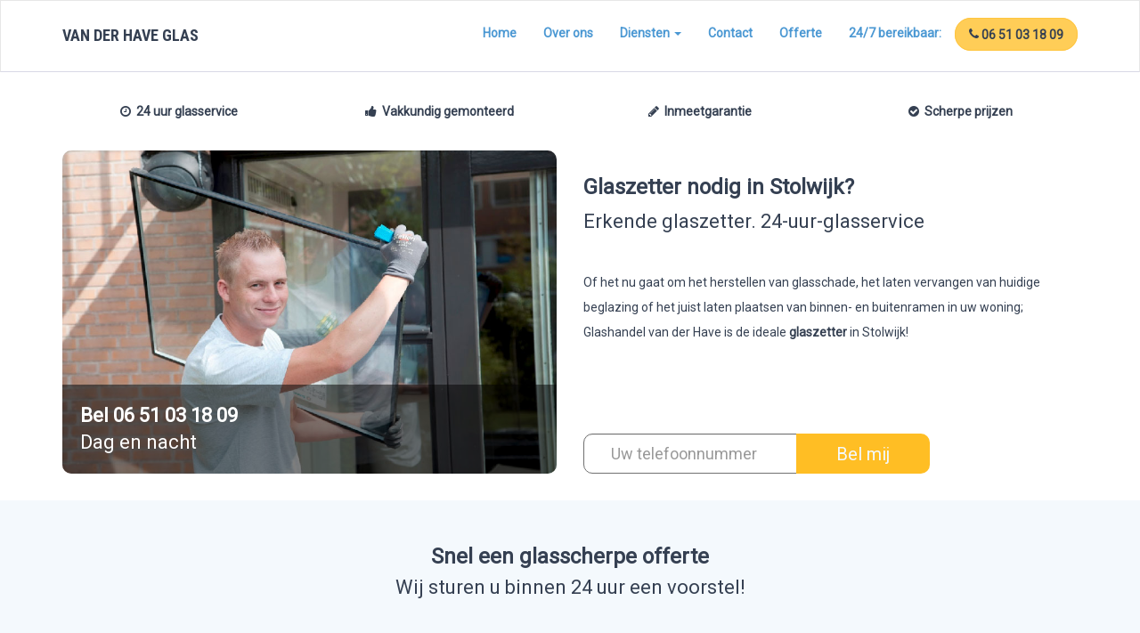

--- FILE ---
content_type: text/html; charset=UTF-8
request_url: https://www.vanderhaveglas.nl/glaszetter/stolwijk
body_size: 3653
content:
<!DOCTYPE html>
<html>
    <head>
        <meta charset="utf-8">
        <meta http-equiv="X-UA-Compatible" content="IE=edge">
        <meta name="viewport" content="width=device-width, initial-scale=1">
        <title>Glaszetter nodig in Stolwijk? 24-uur-glasservice!</title>

                <meta name="description" content="Glashandel van der Have is de ideale glaszetter in Stolwijk! ✅ 24/7 service ✅ Vrijblijvend offerte op maat ✅ Tel. 06-51031809 voor advies.">
        
        <!--[if lt IE 9]>
          <script src="https://oss.maxcdn.com/html5shiv/3.7.2/html5shiv.min.js"></script>
          <script src="https://oss.maxcdn.com/respond/1.4.2/respond.min.js"></script>
        <![endif]-->

        <link href="https://fonts.googleapis.com/css?family=Roboto+Condensed:700,700i" rel="stylesheet">

        <meta name="viewport" content="width=device-width, initial-scale=1, maximum-scale=1.0, user-scalable=no" />

        <link rel="stylesheet" type="text/css" href="https://vanderhaveglas.nl/css/app.min.css" />
    </head>
    <body>
        <section id="menu">
    <nav class="navbar navbar-default">
        <div class="container">
            <!-- Brand and toggle get grouped for better mobile display -->
            <div class="navbar-header">
                <button type="button" class="navbar-toggle collapsed" data-toggle="collapse" data-target="#bs-example-navbar-collapse-1" aria-expanded="false">
                    <span class="sr-only">Toggle navigation</span>
                    <span class="nav-icon"></span>

                </button>
                <a class="navbar-brand" href="/">VAN DER HAVE GLAS</a>
            </div>

            <!-- Collect the nav links, forms, and other content for toggling -->
            <div class="collapse navbar-collapse" id="bs-example-navbar-collapse-1">
                <ul class="nav navbar-nav navbar-right">
                    <li><a href="/" class=" menu-item">Home</a></li>

                                                                        <li><a href="/over-ons" class=" menu-item">Over ons</a></li>
                                                                                                <li class="dropdown">
                                <a class="dropdown-toggle" data-toggle="dropdown" href="#">
                                    Diensten                                    <b class="caret"></b>
                                </a>
                                <ul class="dropdown-menu">
                                                                            <li><a href="/garantie" class=" menu-item">Garantie</a></li>
                                                                            <li><a href="/glasschade-herstellen" class=" menu-item">Glasschade herstellen</a></li>
                                                                            <li><a href="/glas-vervangen" class=" menu-item">Glas vervangen</a></li>
                                                                    </ul>
                            </li>
                                            
                    <li><a href="/contact" class=" menu-item">Contact</a></li>
                    <li><a href="/offerte" class=" menu-item">Offerte</a></li>
                    <li><a href="#" class="nolink menu-item">24/7 bereikbaar:</a></li>

                    <li>
                        <a href="tel:0651031809" class="btn btn-primary menu-contact-button">
                            <i class="fa fa-phone"></i>
                            06 51 03 18 09
                        </a>
                    </li>
                </ul>
            </div><!-- /.navbar-collapse -->
        </div><!-- /.container-fluid -->
    </nav>
</section>        <div id="home">
    <section id="header">

        <div class="container">
            <div class="row isps">
                <div class="col-md-3 col-sm-6 text-center">
                    <i class="fa fa-clock-o"></i>&nbsp;
                    <span>24 uur glasservice</span>
                </div>
                <div class="col-md-3 col-sm-6 text-center">
                    <i class="fa fa-thumbs-up"></i>&nbsp;
                    <span>Vakkundig gemonteerd</span>
                </div>
                <div class="col-md-3 col-sm-6 text-center">
                    <i class="fa fa-pencil"></i>&nbsp;
                    <span>Inmeetgarantie</span>
                </div>
                <div class="col-md-3 col-sm-6 text-center">
                    <i class="fa fa-check-circle"></i>&nbsp;
                    <span>Scherpe prijzen</span>
                </div>
            </div>

            <div class="row">
                <div class="col-md-6">

                    <div class="landing-head-image">
                        <img src="/media_dir/Projecten/Glaszetter-en%20Glashandel%20Van%20der%20Have.jpg" alt="" />
                        <div class="image-overlay">
                            <p class="call">
                                <strong>Bel 06 51 03 18 09</strong>
                            </p>
                            <p>Dag en nacht</p>
                        </div>
                    </div>

                </div>
                <div class="col-md-6 right">

                    <h3>Glaszetter nodig in Stolwijk?</h3>

<h4>Erkende glaszetter. 24-uur-glasservice</h4>

<p><br />
Of het nu gaat om het herstellen van glasschade, het laten vervangen van huidige beglazing of het juist laten plaatsen van binnen- en buitenramen in uw woning; Glashandel van der Have is de ideale&nbsp;<strong>glaszetter</strong>&nbsp;in Stolwijk!</p>

                    <div class="input-group callbackBox">
                        <input type="tel" class="form-control phoneCallback" placeholder="Uw telefoonnummer">
                        <span class="input-group-btn">
                            <button class="btn btn-default phoneCallbackBtn" type="button">Bel mij</button>
                        </span>
                    </div>
                </div>
            </div>
        </div>

    </section>

    <section id="garanties" class="landing-offerte">
        <div class="container">
            <div class="row">
                <div class="col-md-12 text-center">
                    <h3>Snel een glasscherpe offerte</h3>
                    <p>
                        Wij sturen u binnen 24 uur een voorstel!
                    </p>
                </div>
            </div>

            <div class="row">
                <div class="col-md-12 spacer">

                </div>
            </div>

            <div class="row">
                <div class="col-md-4 col-md-offset-4 text-center">

                    <a href="/offerte" class="btn btn-primary btn-block">
                        Offerte aanvragen&nbsp;&nbsp;&nbsp;
                        <i class="fa fa-long-arrow-right"></i>
                    </a>

                </div>
            </div>
        </div>

    </section>

    <section id="gallery" class="glasschade">

        <div class="container">

            <div class="row">
                <div class="col-md-6">

                    <div class="row">
                        <div class="col-md-12">
                            <h3>Glasschade in Stolwijk?</h3>

<p>Een kapot raam is natuurlijk erg gevoelig voor inbraak en wilt u zo snel mogelijk repareren. Wij komen graag bij u langs in Stolwijk om de schade in kaart te brengen. Vaak wordt er dezelfde dag nog een nieuwe ruit geplaatst! Mocht het voorkomen dat wij het glas niet op voorraad hebben dan zal er tijdelijk een noodruit geplaatst worden. Als uw ruit vervangen moet worden, dan kunnen onze glaszetters enkel-, dubbel- of veiligheidsglas voor u zetten. We hebben ook gehard veiligheidsglas. Dit type glas is wel vijf keer zo sterk als enkel glas. Heeft u vragen over de verschillende soorten glas? Neem dan gerust contact op!&nbsp;</p>

<h3>Glashandel Stolwijk</h3>

<p>Bent u bezig met een nieuwbouwproject in Stolwijk of wilt u uw huidige beglazing laten vervangen? Glashandel Van Der Have vervangt en plaatst al 25 jaar beglazing in Stolwijk en omstreken! Wij kunnen u voorzien van bijna alle soorten glas. Onze glashandel levert onder andere glas aan particulieren, bedrijven, aannemers, verzekerings- maatschappijen en woningbouw-verenigingen. Neem voor vrijblijvend en kosteloos advies of het laten opstellen van een offerte direct contact op met Glashandel Van Der Have. Wij maken zo spoedig mogelijk een passend voorstel.</p>
                        </div>
                    </div>

                </div>
                <div class="col-md-6">

                    <div class="row">
                        <div class="col-md-8 col-md-offset-2">

                            <div class="isp-block">

                                <div class="panel panel-default">
                                    <div class="panel-heading">
                                        10 jaar garantie op uw glaswerk                                    </div>
                                    <div class="panel-body text-center">

                                        <p><img alt="" src="/images/10jaar-garantie-vanderhave.PNG" /></p>
                                        <p>U heeft minimaal 10 jaar fabrieksgarantie! Bij toegepaste fabrieksgarantie betaalt&nbsp;u enkel de kosten voor opnieuw plaatsen. Hierna gaat de 10 jaar fabrieksgarantie opnieuw in.</p>
                                    </div>
                                </div>

                            </div>

                        </div>
                    </div>

                </div>
            </div>

            <div class="row">
                <div class="col-md-12 heading text-center">
                    <h3>Uitgevoerde projecten</h3>
                </div>
            </div>

            <div class="row">
                <div class="col-md-12 spacer">

                </div>
            </div>
        </div>

        <div class="text-center">
            <div class="gallery-slick">
                                    <div class="image-container">
                        <img src="/media_dir/IMG_3407.JPG" alt="" />

                                            </div>
                                    <div class="image-container">
                        <img src="/media_dir/IMG_3841.JPG" alt="" />

                                            </div>
                                    <div class="image-container">
                        <img src="/media_dir/IMG_4697.JPG" alt="" />

                                            </div>
                                    <div class="image-container">
                        <img src="/media_dir/IMG_5103.JPG" alt="" />

                                            </div>
                                    <div class="image-container">
                        <img src="/media_dir/IMG_5126.JPG" alt="" />

                                            </div>
                                    <div class="image-container">
                        <img src="/media_dir/IMG_4684.JPG" alt="" />

                                            </div>
                                    <div class="image-container">
                        <img src="/media_dir/IMG_4921.JPG" alt="" />

                                            </div>
                                    <div class="image-container">
                        <img src="/media_dir/IMG_5124.JPG" alt="" />

                                            </div>
                            </div>
        </div>


    </section>

    <section id="garanties">
        <div class="container">
            <div class="row">
                <div class="col-md-12 text-center">
                    <h3>Populaire glassoorten</h3>
                </div>
            </div>

            <div class="row">
                <div class="col-md-12 spacer">

                </div>
            </div>

            <div class="row">
                                <div class="col-md-4">

                    <div class="info-block">

                        <div class="panel panel-default">
                            <div class="panel-header">
                                <img src="/media_dir/Projecten/Glassoorten/Spiegel-op-maat.jpg" alt="" />
                            </div>
                            <div class="panel-body">
                                <h3>Spiegels op maat</h3>

                                <p>
                                    Wij leveren uw spiegel op elk gewenst maat! Vraag direct een offerte aan en u ontvangt binnen 24 uur een voorstel.                                 </p>
                            </div>

                            <div class="panel-footer">
                                <a href="/glas/spiegels-op-maat">
                                    Lees verder
                                    <i class="fa fa-long-arrow-right"></i>
                                </a>
                            </div>
                        </div>

                    </div>

                </div>
                                <div class="col-md-4">

                    <div class="info-block">

                        <div class="panel panel-default">
                            <div class="panel-header">
                                <img src="/media_dir/Projecten/Glassoorten/Brandwerend-glas-op-maat.jpg" alt="" />
                            </div>
                            <div class="panel-body">
                                <h3>Brandwerend glas</h3>

                                <p>
                                    Wij leveren brandwerend glas op elk gewenste maat! Vraag direct een offerte aan en u ontvangt binnen 24 uur een voorstel.                                </p>
                            </div>

                            <div class="panel-footer">
                                <a href="/glas/brandwerend-glas">
                                    Lees verder
                                    <i class="fa fa-long-arrow-right"></i>
                                </a>
                            </div>
                        </div>

                    </div>

                </div>
                                <div class="col-md-4">

                    <div class="info-block">

                        <div class="panel panel-default">
                            <div class="panel-header">
                                <img src="/media_dir/Projecten/Glassoorten/Dubbelglas.jpg" alt="" />
                            </div>
                            <div class="panel-body">
                                <h3>Dubbelglas HR ++</h3>

                                <p>
                                    Wij leveren al uw HR++ dubbelglas op elk gewenste maat! Vraag direct een offerte aan en u ontvangt binnen 24 uur een voorstel.                                 </p>
                            </div>

                            <div class="panel-footer">
                                <a href="/glas/dubbelglas-hr">
                                    Lees verder
                                    <i class="fa fa-long-arrow-right"></i>
                                </a>
                            </div>
                        </div>

                    </div>

                </div>
                
            </div>
        </div>

    </section>

</div>        <footer>
    <div class="container">
        <div class="row">
            <div class="col-md-6">
                <div class="company">VAN DER HAVE GLAS</div>
                <div class="slogan">Voor al uw Glaswerk</div>

                <div class="visible-xs">
                    <a href="tel: 06 51 03 18 09" class="btn btn-primary btn-block btn-footer">
                        <i class="fa fa-phone"></i>
                        Bel: 06 51 03 18 09
                    </a>
                </div>

            </div>
            <div class="col-md-6 menu-col">

                <ul class="footer-menu pull-right">
                    <li>
                        <a href="https://nl-nl.facebook.com/vanderhaveglas.nl/" target="_blank">
                            <i class="fa fa-facebook"></i>
                            Volg ons
                        </a>
                    </li>
                    <li>
                        <a href="/sitemap">Sitemap</a>
                    </li>
                    <li>
                        <a href="/disclaimer">Disclaimer</a>
                    </li>
                    <li class="last">
                        <a href="#top">Terug naar boven</a>
                    </li>
                </ul>

            </div>
        </div>
    </div>
</footer>        <script type="text/javascript" src="https://vanderhaveglas.nl/js/app.min.js"></script>

        <script type="application/javascript">
            $(function(){
                if($('.phoneCallbackBtn').length > 0)
                {
                    $('.phoneCallback').on('keyup', function(){

                        var phone = $('.phoneCallback').val().replace(/\D/g,'');

                        $('.phoneCallback').val(phone);
                    });

                    $('.phoneCallbackBtn').on('click', function(){
                        var phone = $('.phoneCallback').val();

                        $.ajax({
                            type: 'POST',
                            url: '/offerte/phoneCallback',
                            data: {
                                phone: phone
                            },
                            dataType: 'JSON',
                            beforeSend: function(){
                                $('.phoneCallbackBtn').text('Momentje a.u.b.');
                            },
                            success: function(response)
                            {
                                if(response.status === true)
                                {
                                    $('.callbackBox').html('<strong>Hartelijk dank! Wij hebben uw telefoonnummer ontvangen en bellen u z.s.m terug!</strong>');
                                }
                                else
                                {
                                    alert('Er is iets mis gegaan. Probeer het later nog een keer. Excusus voor het ongemak!');
                                }
                            }
                        })
                    });
                }
            })
        </script>

                    <!-- Global site tag (gtag.js) - Google Analytics -->
            <script async src="https://www.googletagmanager.com/gtag/js?id=UA-22474185-2"></script>
            <script>
                window.dataLayer = window.dataLayer || [];
                function gtag(){dataLayer.push(arguments);}
                gtag('js', new Date());

                gtag('config', 'UA-22474185-2');
            </script>
            </body>
</html>


--- FILE ---
content_type: text/css
request_url: https://vanderhaveglas.nl/css/app.min.css
body_size: 28990
content:
@charset "UTF-8";@import url("https://fonts.googleapis.com/css?family=Roboto");html{position: relative;min-height: 100%;font-size: 14px !important;}body{margin-bottom: 80px;font-size: 14px !important;}@media (min-width: 1700px) {html { font-size: 16px !important;}body{font-size: 16px !important;}}div.spacer{padding: 15px;}input,textarea,select{outline: 0;}p{line-height: 2em;}html{font-family: sans-serif;-ms-text-size-adjust: 100%;-webkit-text-size-adjust: 100%;}body{margin: 0;}article,aside,details,figcaption,figure,footer,header,hgroup,main,menu,nav,section,summary{display: block;}audio,canvas,progress,video{display: inline-block;vertical-align: baseline;}audio:not([controls]){display: none;height: 0;}[hidden],template{display: none;}a{background-color: transparent;}a:active,a:hover{outline: 0;}abbr[title]{border-bottom: 1px dotted;}b,strong{font-weight: bold;}dfn{font-style: italic;}h1{font-size: 2em;margin: 0.67em 0;}mark{background: #ff0;color: #000;}small{font-size: 80%;}sub,sup{font-size: 75%;line-height: 0;position: relative;vertical-align: baseline;}sup{top: -0.5em;}sub{bottom: -0.25em;}img{border: 0;}svg:not(:root){overflow: hidden;}figure{margin: 1em 40px;}hr{box-sizing: content-box;height: 0;}pre{overflow: auto;}code,kbd,pre,samp{font-family: monospace, monospace;font-size: 1em;}button,input,optgroup,select,textarea{color: inherit;font: inherit;margin: 0;}button{overflow: visible;}button,select{text-transform: none;}button,html input[type="button"],input[type="reset"],input[type="submit"]{-webkit-appearance: button;cursor: pointer;}button[disabled],html input[disabled]{cursor: default;}button::-moz-focus-inner,input::-moz-focus-inner{border: 0;padding: 0;}input{line-height: normal;}input[type="checkbox"],input[type="radio"]{box-sizing: border-box;padding: 0;}input[type="number"]::-webkit-inner-spin-button,input[type="number"]::-webkit-outer-spin-button{height: auto;}input[type="search"]{-webkit-appearance: textfield;box-sizing: content-box;}input[type="search"]::-webkit-search-cancel-button,input[type="search"]::-webkit-search-decoration{-webkit-appearance: none;}fieldset{border: 1px solid #c0c0c0;margin: 0 2px;padding: 0.35em 0.625em 0.75em;}legend{border: 0;padding: 0;}textarea{overflow: auto;}optgroup{font-weight: bold;}table{border-collapse: collapse;border-spacing: 0;}td,th{padding: 0;}@media print {*, *:before, *:after { background: transparent !important;color: #000 !important;box-shadow: none !important;text-shadow: none !important;}a, a:visited{text-decoration: underline;}a[href]:after{content: " (" attr(href) ")";}abbr[title]:after{content: " (" attr(title) ")";}a[href^="#"]:after, a[href^="javascript:"]:after{content: "";}pre, blockquote{border: 1px solid #999;page-break-inside: avoid;}thead{display: table-header-group;}tr, img{page-break-inside: avoid;}img{max-width: 100% !important;}p, h2, h3{orphans: 3;widows: 3;}h2, h3{page-break-after: avoid;}.navbar{display: none;}.btn> .caret, .dropup> .btn> .caret{border-top-color: #000 !important;}.label{border: 1px solid #000;}.table{border-collapse: collapse !important;}.table td, .table th{background-color: #fff !important;}.table-bordered th, .table-bordered td{border: 1px solid #ddd !important;}}@font-face {font-family: 'Glyphicons Halflings';src: url("../fonts/bootstrap/glyphicons-halflings-regular.eot");src: url("../fonts/bootstrap/glyphicons-halflings-regular.eot?#iefix") format("embedded-opentype"), url("../fonts/bootstrap/glyphicons-halflings-regular.woff2") format("woff2"), url("../fonts/bootstrap/glyphicons-halflings-regular.woff") format("woff"), url("../fonts/bootstrap/glyphicons-halflings-regular.ttf") format("truetype"), url("../fonts/bootstrap/glyphicons-halflings-regular.svg#glyphicons_halflingsregular") format("svg");}.glyphicon{position: relative;top: 1px;display: inline-block;font-family: 'Glyphicons Halflings';font-style: normal;font-weight: normal;line-height: 1;-webkit-font-smoothing: antialiased;-moz-osx-font-smoothing: grayscale;}.glyphicon-asterisk:before{content: "\002a";}.glyphicon-plus:before{content: "\002b";}.glyphicon-euro:before,.glyphicon-eur:before{content: "\20ac";}.glyphicon-minus:before{content: "\2212";}.glyphicon-cloud:before{content: "\2601";}.glyphicon-envelope:before{content: "\2709";}.glyphicon-pencil:before{content: "\270f";}.glyphicon-glass:before{content: "\e001";}.glyphicon-music:before{content: "\e002";}.glyphicon-search:before{content: "\e003";}.glyphicon-heart:before{content: "\e005";}.glyphicon-star:before{content: "\e006";}.glyphicon-star-empty:before{content: "\e007";}.glyphicon-user:before{content: "\e008";}.glyphicon-film:before{content: "\e009";}.glyphicon-th-large:before{content: "\e010";}.glyphicon-th:before{content: "\e011";}.glyphicon-th-list:before{content: "\e012";}.glyphicon-ok:before{content: "\e013";}.glyphicon-remove:before{content: "\e014";}.glyphicon-zoom-in:before{content: "\e015";}.glyphicon-zoom-out:before{content: "\e016";}.glyphicon-off:before{content: "\e017";}.glyphicon-signal:before{content: "\e018";}.glyphicon-cog:before{content: "\e019";}.glyphicon-trash:before{content: "\e020";}.glyphicon-home:before{content: "\e021";}.glyphicon-file:before{content: "\e022";}.glyphicon-time:before{content: "\e023";}.glyphicon-road:before{content: "\e024";}.glyphicon-download-alt:before{content: "\e025";}.glyphicon-download:before{content: "\e026";}.glyphicon-upload:before{content: "\e027";}.glyphicon-inbox:before{content: "\e028";}.glyphicon-play-circle:before{content: "\e029";}.glyphicon-repeat:before{content: "\e030";}.glyphicon-refresh:before{content: "\e031";}.glyphicon-list-alt:before{content: "\e032";}.glyphicon-lock:before{content: "\e033";}.glyphicon-flag:before{content: "\e034";}.glyphicon-headphones:before{content: "\e035";}.glyphicon-volume-off:before{content: "\e036";}.glyphicon-volume-down:before{content: "\e037";}.glyphicon-volume-up:before{content: "\e038";}.glyphicon-qrcode:before{content: "\e039";}.glyphicon-barcode:before{content: "\e040";}.glyphicon-tag:before{content: "\e041";}.glyphicon-tags:before{content: "\e042";}.glyphicon-book:before{content: "\e043";}.glyphicon-bookmark:before{content: "\e044";}.glyphicon-print:before{content: "\e045";}.glyphicon-camera:before{content: "\e046";}.glyphicon-font:before{content: "\e047";}.glyphicon-bold:before{content: "\e048";}.glyphicon-italic:before{content: "\e049";}.glyphicon-text-height:before{content: "\e050";}.glyphicon-text-width:before{content: "\e051";}.glyphicon-align-left:before{content: "\e052";}.glyphicon-align-center:before{content: "\e053";}.glyphicon-align-right:before{content: "\e054";}.glyphicon-align-justify:before{content: "\e055";}.glyphicon-list:before{content: "\e056";}.glyphicon-indent-left:before{content: "\e057";}.glyphicon-indent-right:before{content: "\e058";}.glyphicon-facetime-video:before{content: "\e059";}.glyphicon-picture:before{content: "\e060";}.glyphicon-map-marker:before{content: "\e062";}.glyphicon-adjust:before{content: "\e063";}.glyphicon-tint:before{content: "\e064";}.glyphicon-edit:before{content: "\e065";}.glyphicon-share:before{content: "\e066";}.glyphicon-check:before{content: "\e067";}.glyphicon-move:before{content: "\e068";}.glyphicon-step-backward:before{content: "\e069";}.glyphicon-fast-backward:before{content: "\e070";}.glyphicon-backward:before{content: "\e071";}.glyphicon-play:before{content: "\e072";}.glyphicon-pause:before{content: "\e073";}.glyphicon-stop:before{content: "\e074";}.glyphicon-forward:before{content: "\e075";}.glyphicon-fast-forward:before{content: "\e076";}.glyphicon-step-forward:before{content: "\e077";}.glyphicon-eject:before{content: "\e078";}.glyphicon-chevron-left:before{content: "\e079";}.glyphicon-chevron-right:before{content: "\e080";}.glyphicon-plus-sign:before{content: "\e081";}.glyphicon-minus-sign:before{content: "\e082";}.glyphicon-remove-sign:before{content: "\e083";}.glyphicon-ok-sign:before{content: "\e084";}.glyphicon-question-sign:before{content: "\e085";}.glyphicon-info-sign:before{content: "\e086";}.glyphicon-screenshot:before{content: "\e087";}.glyphicon-remove-circle:before{content: "\e088";}.glyphicon-ok-circle:before{content: "\e089";}.glyphicon-ban-circle:before{content: "\e090";}.glyphicon-arrow-left:before{content: "\e091";}.glyphicon-arrow-right:before{content: "\e092";}.glyphicon-arrow-up:before{content: "\e093";}.glyphicon-arrow-down:before{content: "\e094";}.glyphicon-share-alt:before{content: "\e095";}.glyphicon-resize-full:before{content: "\e096";}.glyphicon-resize-small:before{content: "\e097";}.glyphicon-exclamation-sign:before{content: "\e101";}.glyphicon-gift:before{content: "\e102";}.glyphicon-leaf:before{content: "\e103";}.glyphicon-fire:before{content: "\e104";}.glyphicon-eye-open:before{content: "\e105";}.glyphicon-eye-close:before{content: "\e106";}.glyphicon-warning-sign:before{content: "\e107";}.glyphicon-plane:before{content: "\e108";}.glyphicon-calendar:before{content: "\e109";}.glyphicon-random:before{content: "\e110";}.glyphicon-comment:before{content: "\e111";}.glyphicon-magnet:before{content: "\e112";}.glyphicon-chevron-up:before{content: "\e113";}.glyphicon-chevron-down:before{content: "\e114";}.glyphicon-retweet:before{content: "\e115";}.glyphicon-shopping-cart:before{content: "\e116";}.glyphicon-folder-close:before{content: "\e117";}.glyphicon-folder-open:before{content: "\e118";}.glyphicon-resize-vertical:before{content: "\e119";}.glyphicon-resize-horizontal:before{content: "\e120";}.glyphicon-hdd:before{content: "\e121";}.glyphicon-bullhorn:before{content: "\e122";}.glyphicon-bell:before{content: "\e123";}.glyphicon-certificate:before{content: "\e124";}.glyphicon-thumbs-up:before{content: "\e125";}.glyphicon-thumbs-down:before{content: "\e126";}.glyphicon-hand-right:before{content: "\e127";}.glyphicon-hand-left:before{content: "\e128";}.glyphicon-hand-up:before{content: "\e129";}.glyphicon-hand-down:before{content: "\e130";}.glyphicon-circle-arrow-right:before{content: "\e131";}.glyphicon-circle-arrow-left:before{content: "\e132";}.glyphicon-circle-arrow-up:before{content: "\e133";}.glyphicon-circle-arrow-down:before{content: "\e134";}.glyphicon-globe:before{content: "\e135";}.glyphicon-wrench:before{content: "\e136";}.glyphicon-tasks:before{content: "\e137";}.glyphicon-filter:before{content: "\e138";}.glyphicon-briefcase:before{content: "\e139";}.glyphicon-fullscreen:before{content: "\e140";}.glyphicon-dashboard:before{content: "\e141";}.glyphicon-paperclip:before{content: "\e142";}.glyphicon-heart-empty:before{content: "\e143";}.glyphicon-link:before{content: "\e144";}.glyphicon-phone:before{content: "\e145";}.glyphicon-pushpin:before{content: "\e146";}.glyphicon-usd:before{content: "\e148";}.glyphicon-gbp:before{content: "\e149";}.glyphicon-sort:before{content: "\e150";}.glyphicon-sort-by-alphabet:before{content: "\e151";}.glyphicon-sort-by-alphabet-alt:before{content: "\e152";}.glyphicon-sort-by-order:before{content: "\e153";}.glyphicon-sort-by-order-alt:before{content: "\e154";}.glyphicon-sort-by-attributes:before{content: "\e155";}.glyphicon-sort-by-attributes-alt:before{content: "\e156";}.glyphicon-unchecked:before{content: "\e157";}.glyphicon-expand:before{content: "\e158";}.glyphicon-collapse-down:before{content: "\e159";}.glyphicon-collapse-up:before{content: "\e160";}.glyphicon-log-in:before{content: "\e161";}.glyphicon-flash:before{content: "\e162";}.glyphicon-log-out:before{content: "\e163";}.glyphicon-new-window:before{content: "\e164";}.glyphicon-record:before{content: "\e165";}.glyphicon-save:before{content: "\e166";}.glyphicon-open:before{content: "\e167";}.glyphicon-saved:before{content: "\e168";}.glyphicon-import:before{content: "\e169";}.glyphicon-export:before{content: "\e170";}.glyphicon-send:before{content: "\e171";}.glyphicon-floppy-disk:before{content: "\e172";}.glyphicon-floppy-saved:before{content: "\e173";}.glyphicon-floppy-remove:before{content: "\e174";}.glyphicon-floppy-save:before{content: "\e175";}.glyphicon-floppy-open:before{content: "\e176";}.glyphicon-credit-card:before{content: "\e177";}.glyphicon-transfer:before{content: "\e178";}.glyphicon-cutlery:before{content: "\e179";}.glyphicon-header:before{content: "\e180";}.glyphicon-compressed:before{content: "\e181";}.glyphicon-earphone:before{content: "\e182";}.glyphicon-phone-alt:before{content: "\e183";}.glyphicon-tower:before{content: "\e184";}.glyphicon-stats:before{content: "\e185";}.glyphicon-sd-video:before{content: "\e186";}.glyphicon-hd-video:before{content: "\e187";}.glyphicon-subtitles:before{content: "\e188";}.glyphicon-sound-stereo:before{content: "\e189";}.glyphicon-sound-dolby:before{content: "\e190";}.glyphicon-sound-5-1:before{content: "\e191";}.glyphicon-sound-6-1:before{content: "\e192";}.glyphicon-sound-7-1:before{content: "\e193";}.glyphicon-copyright-mark:before{content: "\e194";}.glyphicon-registration-mark:before{content: "\e195";}.glyphicon-cloud-download:before{content: "\e197";}.glyphicon-cloud-upload:before{content: "\e198";}.glyphicon-tree-conifer:before{content: "\e199";}.glyphicon-tree-deciduous:before{content: "\e200";}.glyphicon-cd:before{content: "\e201";}.glyphicon-save-file:before{content: "\e202";}.glyphicon-open-file:before{content: "\e203";}.glyphicon-level-up:before{content: "\e204";}.glyphicon-copy:before{content: "\e205";}.glyphicon-paste:before{content: "\e206";}.glyphicon-alert:before{content: "\e209";}.glyphicon-equalizer:before{content: "\e210";}.glyphicon-king:before{content: "\e211";}.glyphicon-queen:before{content: "\e212";}.glyphicon-pawn:before{content: "\e213";}.glyphicon-bishop:before{content: "\e214";}.glyphicon-knight:before{content: "\e215";}.glyphicon-baby-formula:before{content: "\e216";}.glyphicon-tent:before{content: "\26fa";}.glyphicon-blackboard:before{content: "\e218";}.glyphicon-bed:before{content: "\e219";}.glyphicon-apple:before{content: "\f8ff";}.glyphicon-erase:before{content: "\e221";}.glyphicon-hourglass:before{content: "\231b";}.glyphicon-lamp:before{content: "\e223";}.glyphicon-duplicate:before{content: "\e224";}.glyphicon-piggy-bank:before{content: "\e225";}.glyphicon-scissors:before{content: "\e226";}.glyphicon-bitcoin:before{content: "\e227";}.glyphicon-btc:before{content: "\e227";}.glyphicon-xbt:before{content: "\e227";}.glyphicon-yen:before{content: "\00a5";}.glyphicon-jpy:before{content: "\00a5";}.glyphicon-ruble:before{content: "\20bd";}.glyphicon-rub:before{content: "\20bd";}.glyphicon-scale:before{content: "\e230";}.glyphicon-ice-lolly:before{content: "\e231";}.glyphicon-ice-lolly-tasted:before{content: "\e232";}.glyphicon-education:before{content: "\e233";}.glyphicon-option-horizontal:before{content: "\e234";}.glyphicon-option-vertical:before{content: "\e235";}.glyphicon-menu-hamburger:before{content: "\e236";}.glyphicon-modal-window:before{content: "\e237";}.glyphicon-oil:before{content: "\e238";}.glyphicon-grain:before{content: "\e239";}.glyphicon-sunglasses:before{content: "\e240";}.glyphicon-text-size:before{content: "\e241";}.glyphicon-text-color:before{content: "\e242";}.glyphicon-text-background:before{content: "\e243";}.glyphicon-object-align-top:before{content: "\e244";}.glyphicon-object-align-bottom:before{content: "\e245";}.glyphicon-object-align-horizontal:before{content: "\e246";}.glyphicon-object-align-left:before{content: "\e247";}.glyphicon-object-align-vertical:before{content: "\e248";}.glyphicon-object-align-right:before{content: "\e249";}.glyphicon-triangle-right:before{content: "\e250";}.glyphicon-triangle-left:before{content: "\e251";}.glyphicon-triangle-bottom:before{content: "\e252";}.glyphicon-triangle-top:before{content: "\e253";}.glyphicon-console:before{content: "\e254";}.glyphicon-superscript:before{content: "\e255";}.glyphicon-subscript:before{content: "\e256";}.glyphicon-menu-left:before{content: "\e257";}.glyphicon-menu-right:before{content: "\e258";}.glyphicon-menu-down:before{content: "\e259";}.glyphicon-menu-up:before{content: "\e260";}*{-webkit-box-sizing: border-box;-moz-box-sizing: border-box;box-sizing: border-box;}*:before,*:after{-webkit-box-sizing: border-box;-moz-box-sizing: border-box;box-sizing: border-box;}html{font-size: 10px;-webkit-tap-highlight-color: rgba(0, 0, 0, 0);}body{font-family: "Roboto", sans-serif;font-size: 14px;line-height: 2;color: #354052;background-color: #fff;}input,button,select,textarea{font-family: inherit;font-size: inherit;line-height: inherit;}a{color: #FFCD57;text-decoration: none;}a:hover, a:focus{color: #ffb60b;text-decoration: underline;}a:focus{outline: 5px auto -webkit-focus-ring-color;outline-offset: -2px;}figure{margin: 0;}img{vertical-align: middle;}.img-responsive{display: block;max-width: 100%;height: auto;}.img-rounded{border-radius: 6px;}.img-thumbnail{padding: 4px;line-height: 2;background-color: #fff;border: 1px solid #ddd;border-radius: 4px;-webkit-transition: all 0.2s ease-in-out;-o-transition: all 0.2s ease-in-out;transition: all 0.2s ease-in-out;display: inline-block;max-width: 100%;height: auto;}.img-circle{border-radius: 50%;}hr{margin-top: 28px;margin-bottom: 28px;border: 0;border-top: 1px solid #eeeeee;}.sr-only{position: absolute;width: 1px;height: 1px;margin: -1px;padding: 0;overflow: hidden;clip: rect(0, 0, 0, 0);border: 0;}.sr-only-focusable:active, .sr-only-focusable:focus{position: static;width: auto;height: auto;margin: 0;overflow: visible;clip: auto;}[role="button"]{cursor: pointer;}h1, h2, h3, h4, h5, h6,.h1, .h2, .h3, .h4, .h5, .h6{font-family: inherit;font-weight: 500;line-height: 1.1;color: inherit;}h1 small, h1 .small, h2 small, h2 .small, h3 small, h3 .small, h4 small, h4 .small, h5 small, h5 .small, h6 small, h6 .small, .h1 small, .h1 .small, .h2 small, .h2 .small, .h3 small, .h3 .small, .h4 small, .h4 .small, .h5 small, .h5 .small, .h6 small, .h6 .small{font-weight: normal;line-height: 1;color: #777777;}h1, .h1,h2, .h2,h3, .h3{margin-top: 28px;margin-bottom: 14px;}h1 small, h1 .small, .h1 small, .h1 .small, h2 small, h2 .small, .h2 small, .h2 .small, h3 small, h3 .small, .h3 small, .h3 .small{font-size: 65%;}h4, .h4,h5, .h5,h6, .h6{margin-top: 14px;margin-bottom: 14px;}h4 small, h4 .small, .h4 small, .h4 .small, h5 small, h5 .small, .h5 small, .h5 .small, h6 small, h6 .small, .h6 small, .h6 .small{font-size: 75%;}h1, .h1{font-size: 36px;}h2, .h2{font-size: 30px;}h3, .h3{font-size: 24px;}h4, .h4{font-size: 18px;}h5, .h5{font-size: 14px;}h6, .h6{font-size: 12px;}p{margin: 0 0 14px;}.lead{margin-bottom: 28px;font-size: 16px;font-weight: 300;line-height: 1.4;}@media (min-width: 768px) {.lead { font-size: 21px;}}small,.small{font-size: 85%;}mark,.mark{background-color: #fcf8e3;padding: .2em;}.text-left{text-align: left;}.text-right{text-align: right;}.text-center{text-align: center;}.text-justify{text-align: justify;}.text-nowrap{white-space: nowrap;}.text-lowercase{text-transform: lowercase;}.text-uppercase, .initialism{text-transform: uppercase;}.text-capitalize{text-transform: capitalize;}.text-muted{color: #777777;}.text-primary{color: #FFCD57;}a.text-primary:hover,a.text-primary:focus{color: #ffbe24;}.text-success{color: #3c763d;}a.text-success:hover,a.text-success:focus{color: #2b542c;}.text-info{color: #31708f;}a.text-info:hover,a.text-info:focus{color: #245269;}.text-warning{color: #8a6d3b;}a.text-warning:hover,a.text-warning:focus{color: #66512c;}.text-danger{color: #a94442;}a.text-danger:hover,a.text-danger:focus{color: #843534;}.bg-primary{color: #fff;}.bg-primary{background-color: #FFCD57;}a.bg-primary:hover,a.bg-primary:focus{background-color: #ffbe24;}.bg-success{background-color: #dff0d8;}a.bg-success:hover,a.bg-success:focus{background-color: #c1e2b3;}.bg-info{background-color: #d9edf7;}a.bg-info:hover,a.bg-info:focus{background-color: #afd9ee;}.bg-warning{background-color: #fcf8e3;}a.bg-warning:hover,a.bg-warning:focus{background-color: #f7ecb5;}.bg-danger{background-color: #f2dede;}a.bg-danger:hover,a.bg-danger:focus{background-color: #e4b9b9;}.page-header{padding-bottom: 13px;margin: 56px 0 28px;border-bottom: 1px solid #eeeeee;}ul,ol{margin-top: 0;margin-bottom: 14px;}ul ul, ul ol, ol ul, ol ol{margin-bottom: 0;}.list-unstyled{padding-left: 0;list-style: none;}.list-inline{padding-left: 0;list-style: none;margin-left: -5px;}.list-inline> li{display: inline-block;padding-left: 5px;padding-right: 5px;}dl{margin-top: 0;margin-bottom: 28px;}dt,dd{line-height: 2;}dt{font-weight: bold;}dd{margin-left: 0;}.dl-horizontal dd:before, .dl-horizontal dd:after{content: " ";display: table;}.dl-horizontal dd:after{clear: both;}@media (min-width: 768px) {.dl-horizontal dt { float: left;width: 160px;clear: left;text-align: right;overflow: hidden;text-overflow: ellipsis;white-space: nowrap;}.dl-horizontal dd{margin-left: 180px;}}abbr[title],abbr[data-original-title]{cursor: help;border-bottom: 1px dotted #777777;}.initialism{font-size: 90%;}blockquote{padding: 14px 28px;margin: 0 0 28px;font-size: 17.5px;border-left: 5px solid #eeeeee;}blockquote p:last-child, blockquote ul:last-child, blockquote ol:last-child{margin-bottom: 0;}blockquote footer, blockquote small, blockquote .small{display: block;font-size: 80%;line-height: 2;color: #777777;}blockquote footer:before, blockquote small:before, blockquote .small:before{content: '\2014 \00A0';}.blockquote-reverse,blockquote.pull-right{padding-right: 15px;padding-left: 0;border-right: 5px solid #eeeeee;border-left: 0;text-align: right;}.blockquote-reverse footer:before, .blockquote-reverse small:before, .blockquote-reverse .small:before, blockquote.pull-right footer:before, blockquote.pull-right small:before, blockquote.pull-right .small:before{content: '';}.blockquote-reverse footer:after, .blockquote-reverse small:after, .blockquote-reverse .small:after, blockquote.pull-right footer:after, blockquote.pull-right small:after, blockquote.pull-right .small:after{content: '\00A0 \2014';}address{margin-bottom: 28px;font-style: normal;line-height: 2;}code,kbd,pre,samp{font-family: "Roboto", sans-serif;}code{padding: 2px 4px;font-size: 90%;color: #c7254e;background-color: #f9f2f4;border-radius: 4px;}kbd{padding: 2px 4px;font-size: 90%;color: #fff;background-color: #333;border-radius: 3px;box-shadow: inset 0 -1px 0 rgba(0, 0, 0, 0.25);}kbd kbd{padding: 0;font-size: 100%;font-weight: bold;box-shadow: none;}pre{display: block;padding: 13.5px;margin: 0 0 14px;font-size: 13px;line-height: 2;word-break: break-all;word-wrap: break-word;color: #354052;background-color: #f5f5f5;border: 1px solid #ccc;border-radius: 4px;}pre code{padding: 0;font-size: inherit;color: inherit;white-space: pre-wrap;background-color: transparent;border-radius: 0;}.pre-scrollable{max-height: 340px;overflow-y: scroll;}.container{margin-right: auto;margin-left: auto;padding-left: 15px;padding-right: 15px;}.container:before, .container:after{content: " ";display: table;}.container:after{clear: both;}@media (min-width: 768px) {.container { width: 750px;}} @media (min-width: 992px) {.container { width: 970px;}} @media (min-width: 1200px) {.container { width: 1170px;}}.container-fluid{margin-right: auto;margin-left: auto;padding-left: 15px;padding-right: 15px;}.container-fluid:before, .container-fluid:after{content: " ";display: table;}.container-fluid:after{clear: both;}.row{margin-left: -15px;margin-right: -15px;}.row:before, .row:after{content: " ";display: table;}.row:after{clear: both;}.col-xs-1, .col-sm-1, .col-md-1, .col-lg-1, .col-xs-2, .col-sm-2, .col-md-2, .col-lg-2, .col-xs-3, .col-sm-3, .col-md-3, .col-lg-3, .col-xs-4, .col-sm-4, .col-md-4, .col-lg-4, .col-xs-5, .col-sm-5, .col-md-5, .col-lg-5, .col-xs-6, .col-sm-6, .col-md-6, .col-lg-6, .col-xs-7, .col-sm-7, .col-md-7, .col-lg-7, .col-xs-8, .col-sm-8, .col-md-8, .col-lg-8, .col-xs-9, .col-sm-9, .col-md-9, .col-lg-9, .col-xs-10, .col-sm-10, .col-md-10, .col-lg-10, .col-xs-11, .col-sm-11, .col-md-11, .col-lg-11, .col-xs-12, .col-sm-12, .col-md-12, .col-lg-12{position: relative;min-height: 1px;padding-left: 15px;padding-right: 15px;}.col-xs-1, .col-xs-2, .col-xs-3, .col-xs-4, .col-xs-5, .col-xs-6, .col-xs-7, .col-xs-8, .col-xs-9, .col-xs-10, .col-xs-11, .col-xs-12{float: left;}.col-xs-1{width: 8.33333%;}.col-xs-2{width: 16.66667%;}.col-xs-3{width: 25%;}.col-xs-4{width: 33.33333%;}.col-xs-5{width: 41.66667%;}.col-xs-6{width: 50%;}.col-xs-7{width: 58.33333%;}.col-xs-8{width: 66.66667%;}.col-xs-9{width: 75%;}.col-xs-10{width: 83.33333%;}.col-xs-11{width: 91.66667%;}.col-xs-12{width: 100%;}.col-xs-pull-0{right: auto;}.col-xs-pull-1{right: 8.33333%;}.col-xs-pull-2{right: 16.66667%;}.col-xs-pull-3{right: 25%;}.col-xs-pull-4{right: 33.33333%;}.col-xs-pull-5{right: 41.66667%;}.col-xs-pull-6{right: 50%;}.col-xs-pull-7{right: 58.33333%;}.col-xs-pull-8{right: 66.66667%;}.col-xs-pull-9{right: 75%;}.col-xs-pull-10{right: 83.33333%;}.col-xs-pull-11{right: 91.66667%;}.col-xs-pull-12{right: 100%;}.col-xs-push-0{left: auto;}.col-xs-push-1{left: 8.33333%;}.col-xs-push-2{left: 16.66667%;}.col-xs-push-3{left: 25%;}.col-xs-push-4{left: 33.33333%;}.col-xs-push-5{left: 41.66667%;}.col-xs-push-6{left: 50%;}.col-xs-push-7{left: 58.33333%;}.col-xs-push-8{left: 66.66667%;}.col-xs-push-9{left: 75%;}.col-xs-push-10{left: 83.33333%;}.col-xs-push-11{left: 91.66667%;}.col-xs-push-12{left: 100%;}.col-xs-offset-0{margin-left: 0%;}.col-xs-offset-1{margin-left: 8.33333%;}.col-xs-offset-2{margin-left: 16.66667%;}.col-xs-offset-3{margin-left: 25%;}.col-xs-offset-4{margin-left: 33.33333%;}.col-xs-offset-5{margin-left: 41.66667%;}.col-xs-offset-6{margin-left: 50%;}.col-xs-offset-7{margin-left: 58.33333%;}.col-xs-offset-8{margin-left: 66.66667%;}.col-xs-offset-9{margin-left: 75%;}.col-xs-offset-10{margin-left: 83.33333%;}.col-xs-offset-11{margin-left: 91.66667%;}.col-xs-offset-12{margin-left: 100%;}@media (min-width: 768px) {.col-sm-1, .col-sm-2, .col-sm-3, .col-sm-4, .col-sm-5, .col-sm-6, .col-sm-7, .col-sm-8, .col-sm-9, .col-sm-10, .col-sm-11, .col-sm-12 { float: left;}.col-sm-1{width: 8.33333%;}.col-sm-2{width: 16.66667%;}.col-sm-3{width: 25%;}.col-sm-4{width: 33.33333%;}.col-sm-5{width: 41.66667%;}.col-sm-6{width: 50%;}.col-sm-7{width: 58.33333%;}.col-sm-8{width: 66.66667%;}.col-sm-9{width: 75%;}.col-sm-10{width: 83.33333%;}.col-sm-11{width: 91.66667%;}.col-sm-12{width: 100%;}.col-sm-pull-0{right: auto;}.col-sm-pull-1{right: 8.33333%;}.col-sm-pull-2{right: 16.66667%;}.col-sm-pull-3{right: 25%;}.col-sm-pull-4{right: 33.33333%;}.col-sm-pull-5{right: 41.66667%;}.col-sm-pull-6{right: 50%;}.col-sm-pull-7{right: 58.33333%;}.col-sm-pull-8{right: 66.66667%;}.col-sm-pull-9{right: 75%;}.col-sm-pull-10{right: 83.33333%;}.col-sm-pull-11{right: 91.66667%;}.col-sm-pull-12{right: 100%;}.col-sm-push-0{left: auto;}.col-sm-push-1{left: 8.33333%;}.col-sm-push-2{left: 16.66667%;}.col-sm-push-3{left: 25%;}.col-sm-push-4{left: 33.33333%;}.col-sm-push-5{left: 41.66667%;}.col-sm-push-6{left: 50%;}.col-sm-push-7{left: 58.33333%;}.col-sm-push-8{left: 66.66667%;}.col-sm-push-9{left: 75%;}.col-sm-push-10{left: 83.33333%;}.col-sm-push-11{left: 91.66667%;}.col-sm-push-12{left: 100%;}.col-sm-offset-0{margin-left: 0%;}.col-sm-offset-1{margin-left: 8.33333%;}.col-sm-offset-2{margin-left: 16.66667%;}.col-sm-offset-3{margin-left: 25%;}.col-sm-offset-4{margin-left: 33.33333%;}.col-sm-offset-5{margin-left: 41.66667%;}.col-sm-offset-6{margin-left: 50%;}.col-sm-offset-7{margin-left: 58.33333%;}.col-sm-offset-8{margin-left: 66.66667%;}.col-sm-offset-9{margin-left: 75%;}.col-sm-offset-10{margin-left: 83.33333%;}.col-sm-offset-11{margin-left: 91.66667%;}.col-sm-offset-12{margin-left: 100%;}}@media (min-width: 992px) {.col-md-1, .col-md-2, .col-md-3, .col-md-4, .col-md-5, .col-md-6, .col-md-7, .col-md-8, .col-md-9, .col-md-10, .col-md-11, .col-md-12 { float: left;}.col-md-1{width: 8.33333%;}.col-md-2{width: 16.66667%;}.col-md-3{width: 25%;}.col-md-4{width: 33.33333%;}.col-md-5{width: 41.66667%;}.col-md-6{width: 50%;}.col-md-7{width: 58.33333%;}.col-md-8{width: 66.66667%;}.col-md-9{width: 75%;}.col-md-10{width: 83.33333%;}.col-md-11{width: 91.66667%;}.col-md-12{width: 100%;}.col-md-pull-0{right: auto;}.col-md-pull-1{right: 8.33333%;}.col-md-pull-2{right: 16.66667%;}.col-md-pull-3{right: 25%;}.col-md-pull-4{right: 33.33333%;}.col-md-pull-5{right: 41.66667%;}.col-md-pull-6{right: 50%;}.col-md-pull-7{right: 58.33333%;}.col-md-pull-8{right: 66.66667%;}.col-md-pull-9{right: 75%;}.col-md-pull-10{right: 83.33333%;}.col-md-pull-11{right: 91.66667%;}.col-md-pull-12{right: 100%;}.col-md-push-0{left: auto;}.col-md-push-1{left: 8.33333%;}.col-md-push-2{left: 16.66667%;}.col-md-push-3{left: 25%;}.col-md-push-4{left: 33.33333%;}.col-md-push-5{left: 41.66667%;}.col-md-push-6{left: 50%;}.col-md-push-7{left: 58.33333%;}.col-md-push-8{left: 66.66667%;}.col-md-push-9{left: 75%;}.col-md-push-10{left: 83.33333%;}.col-md-push-11{left: 91.66667%;}.col-md-push-12{left: 100%;}.col-md-offset-0{margin-left: 0%;}.col-md-offset-1{margin-left: 8.33333%;}.col-md-offset-2{margin-left: 16.66667%;}.col-md-offset-3{margin-left: 25%;}.col-md-offset-4{margin-left: 33.33333%;}.col-md-offset-5{margin-left: 41.66667%;}.col-md-offset-6{margin-left: 50%;}.col-md-offset-7{margin-left: 58.33333%;}.col-md-offset-8{margin-left: 66.66667%;}.col-md-offset-9{margin-left: 75%;}.col-md-offset-10{margin-left: 83.33333%;}.col-md-offset-11{margin-left: 91.66667%;}.col-md-offset-12{margin-left: 100%;}}@media (min-width: 1200px) {.col-lg-1, .col-lg-2, .col-lg-3, .col-lg-4, .col-lg-5, .col-lg-6, .col-lg-7, .col-lg-8, .col-lg-9, .col-lg-10, .col-lg-11, .col-lg-12 { float: left;}.col-lg-1{width: 8.33333%;}.col-lg-2{width: 16.66667%;}.col-lg-3{width: 25%;}.col-lg-4{width: 33.33333%;}.col-lg-5{width: 41.66667%;}.col-lg-6{width: 50%;}.col-lg-7{width: 58.33333%;}.col-lg-8{width: 66.66667%;}.col-lg-9{width: 75%;}.col-lg-10{width: 83.33333%;}.col-lg-11{width: 91.66667%;}.col-lg-12{width: 100%;}.col-lg-pull-0{right: auto;}.col-lg-pull-1{right: 8.33333%;}.col-lg-pull-2{right: 16.66667%;}.col-lg-pull-3{right: 25%;}.col-lg-pull-4{right: 33.33333%;}.col-lg-pull-5{right: 41.66667%;}.col-lg-pull-6{right: 50%;}.col-lg-pull-7{right: 58.33333%;}.col-lg-pull-8{right: 66.66667%;}.col-lg-pull-9{right: 75%;}.col-lg-pull-10{right: 83.33333%;}.col-lg-pull-11{right: 91.66667%;}.col-lg-pull-12{right: 100%;}.col-lg-push-0{left: auto;}.col-lg-push-1{left: 8.33333%;}.col-lg-push-2{left: 16.66667%;}.col-lg-push-3{left: 25%;}.col-lg-push-4{left: 33.33333%;}.col-lg-push-5{left: 41.66667%;}.col-lg-push-6{left: 50%;}.col-lg-push-7{left: 58.33333%;}.col-lg-push-8{left: 66.66667%;}.col-lg-push-9{left: 75%;}.col-lg-push-10{left: 83.33333%;}.col-lg-push-11{left: 91.66667%;}.col-lg-push-12{left: 100%;}.col-lg-offset-0{margin-left: 0%;}.col-lg-offset-1{margin-left: 8.33333%;}.col-lg-offset-2{margin-left: 16.66667%;}.col-lg-offset-3{margin-left: 25%;}.col-lg-offset-4{margin-left: 33.33333%;}.col-lg-offset-5{margin-left: 41.66667%;}.col-lg-offset-6{margin-left: 50%;}.col-lg-offset-7{margin-left: 58.33333%;}.col-lg-offset-8{margin-left: 66.66667%;}.col-lg-offset-9{margin-left: 75%;}.col-lg-offset-10{margin-left: 83.33333%;}.col-lg-offset-11{margin-left: 91.66667%;}.col-lg-offset-12{margin-left: 100%;}}table{background-color: transparent;}caption{padding-top: 8px;padding-bottom: 8px;color: #777777;text-align: left;}th{text-align: left;}.table{width: 100%;max-width: 100%;margin-bottom: 28px;}.table> thead> tr> th, .table> thead> tr> td, .table> tbody> tr> th, .table> tbody> tr> td, .table> tfoot> tr> th, .table> tfoot> tr> td{padding: 8px;line-height: 2;vertical-align: top;border-top: 1px solid #ddd;}.table> thead> tr> th{vertical-align: bottom;border-bottom: 2px solid #ddd;}.table> caption + thead> tr:first-child> th, .table> caption + thead> tr:first-child> td, .table> colgroup + thead> tr:first-child> th, .table> colgroup + thead> tr:first-child> td, .table> thead:first-child> tr:first-child> th, .table> thead:first-child> tr:first-child> td{border-top: 0;}.table> tbody + tbody{border-top: 2px solid #ddd;}.table .table{background-color: #fff;}.table-condensed> thead> tr> th,.table-condensed> thead> tr> td,.table-condensed> tbody> tr> th,.table-condensed> tbody> tr> td,.table-condensed> tfoot> tr> th,.table-condensed> tfoot> tr> td{padding: 5px;}.table-bordered{border: 1px solid #ddd;}.table-bordered> thead> tr> th, .table-bordered> thead> tr> td, .table-bordered> tbody> tr> th, .table-bordered> tbody> tr> td, .table-bordered> tfoot> tr> th, .table-bordered> tfoot> tr> td{border: 1px solid #ddd;}.table-bordered> thead> tr> th, .table-bordered> thead> tr> td{border-bottom-width: 2px;}.table-striped> tbody> tr:nth-of-type(odd){background-color: #f9f9f9;}.table-hover> tbody> tr:hover{background-color: #f5f5f5;}table col[class*="col-"]{position: static;float: none;display: table-column;}table td[class*="col-"],table th[class*="col-"]{position: static;float: none;display: table-cell;}.table> thead> tr> td.active,.table> thead> tr> th.active,.table> thead> tr.active> td,.table> thead> tr.active> th,.table> tbody> tr> td.active,.table> tbody> tr> th.active,.table> tbody> tr.active> td,.table> tbody> tr.active> th,.table> tfoot> tr> td.active,.table> tfoot> tr> th.active,.table> tfoot> tr.active> td,.table> tfoot> tr.active> th{background-color: #f5f5f5;}.table-hover> tbody> tr> td.active:hover,.table-hover> tbody> tr> th.active:hover,.table-hover> tbody> tr.active:hover> td,.table-hover> tbody> tr:hover> .active,.table-hover> tbody> tr.active:hover> th{background-color: #e8e8e8;}.table> thead> tr> td.success,.table> thead> tr> th.success,.table> thead> tr.success> td,.table> thead> tr.success> th,.table> tbody> tr> td.success,.table> tbody> tr> th.success,.table> tbody> tr.success> td,.table> tbody> tr.success> th,.table> tfoot> tr> td.success,.table> tfoot> tr> th.success,.table> tfoot> tr.success> td,.table> tfoot> tr.success> th{background-color: #dff0d8;}.table-hover> tbody> tr> td.success:hover,.table-hover> tbody> tr> th.success:hover,.table-hover> tbody> tr.success:hover> td,.table-hover> tbody> tr:hover> .success,.table-hover> tbody> tr.success:hover> th{background-color: #d0e9c6;}.table> thead> tr> td.info,.table> thead> tr> th.info,.table> thead> tr.info> td,.table> thead> tr.info> th,.table> tbody> tr> td.info,.table> tbody> tr> th.info,.table> tbody> tr.info> td,.table> tbody> tr.info> th,.table> tfoot> tr> td.info,.table> tfoot> tr> th.info,.table> tfoot> tr.info> td,.table> tfoot> tr.info> th{background-color: #d9edf7;}.table-hover> tbody> tr> td.info:hover,.table-hover> tbody> tr> th.info:hover,.table-hover> tbody> tr.info:hover> td,.table-hover> tbody> tr:hover> .info,.table-hover> tbody> tr.info:hover> th{background-color: #c4e3f3;}.table> thead> tr> td.warning,.table> thead> tr> th.warning,.table> thead> tr.warning> td,.table> thead> tr.warning> th,.table> tbody> tr> td.warning,.table> tbody> tr> th.warning,.table> tbody> tr.warning> td,.table> tbody> tr.warning> th,.table> tfoot> tr> td.warning,.table> tfoot> tr> th.warning,.table> tfoot> tr.warning> td,.table> tfoot> tr.warning> th{background-color: #fcf8e3;}.table-hover> tbody> tr> td.warning:hover,.table-hover> tbody> tr> th.warning:hover,.table-hover> tbody> tr.warning:hover> td,.table-hover> tbody> tr:hover> .warning,.table-hover> tbody> tr.warning:hover> th{background-color: #faf2cc;}.table> thead> tr> td.danger,.table> thead> tr> th.danger,.table> thead> tr.danger> td,.table> thead> tr.danger> th,.table> tbody> tr> td.danger,.table> tbody> tr> th.danger,.table> tbody> tr.danger> td,.table> tbody> tr.danger> th,.table> tfoot> tr> td.danger,.table> tfoot> tr> th.danger,.table> tfoot> tr.danger> td,.table> tfoot> tr.danger> th{background-color: #f2dede;}.table-hover> tbody> tr> td.danger:hover,.table-hover> tbody> tr> th.danger:hover,.table-hover> tbody> tr.danger:hover> td,.table-hover> tbody> tr:hover> .danger,.table-hover> tbody> tr.danger:hover> th{background-color: #ebcccc;}.table-responsive{overflow-x: auto;min-height: 0.01%;}@media screen and (max-width: 767px) {.table-responsive { width: 100%;margin-bottom: 21px;overflow-y: hidden;-ms-overflow-style: -ms-autohiding-scrollbar;border: 1px solid #ddd;}.table-responsive> .table{margin-bottom: 0;}.table-responsive> .table> thead> tr> th, .table-responsive> .table> thead> tr> td, .table-responsive> .table> tbody> tr> th, .table-responsive> .table> tbody> tr> td, .table-responsive> .table> tfoot> tr> th, .table-responsive> .table> tfoot> tr> td{white-space: nowrap;}.table-responsive> .table-bordered{border: 0;}.table-responsive> .table-bordered> thead> tr> th:first-child, .table-responsive> .table-bordered> thead> tr> td:first-child, .table-responsive> .table-bordered> tbody> tr> th:first-child, .table-responsive> .table-bordered> tbody> tr> td:first-child, .table-responsive> .table-bordered> tfoot> tr> th:first-child, .table-responsive> .table-bordered> tfoot> tr> td:first-child{border-left: 0;}.table-responsive> .table-bordered> thead> tr> th:last-child, .table-responsive> .table-bordered> thead> tr> td:last-child, .table-responsive> .table-bordered> tbody> tr> th:last-child, .table-responsive> .table-bordered> tbody> tr> td:last-child, .table-responsive> .table-bordered> tfoot> tr> th:last-child, .table-responsive> .table-bordered> tfoot> tr> td:last-child{border-right: 0;}.table-responsive> .table-bordered> tbody> tr:last-child> th, .table-responsive> .table-bordered> tbody> tr:last-child> td, .table-responsive> .table-bordered> tfoot> tr:last-child> th, .table-responsive> .table-bordered> tfoot> tr:last-child> td{border-bottom: 0;}}fieldset{padding: 0;margin: 0;border: 0;min-width: 0;}legend{display: block;width: 100%;padding: 0;margin-bottom: 28px;font-size: 21px;line-height: inherit;color: #354052;border: 0;border-bottom: 1px solid #e5e5e5;}label{display: inline-block;max-width: 100%;margin-bottom: 5px;font-weight: bold;}input[type="search"]{-webkit-box-sizing: border-box;-moz-box-sizing: border-box;box-sizing: border-box;}input[type="radio"],input[type="checkbox"]{margin: 4px 0 0;margin-top: 1px \9;line-height: normal;}input[type="file"]{display: block;}input[type="range"]{display: block;width: 100%;}select[multiple],select[size]{height: auto;}input[type="file"]:focus,input[type="radio"]:focus,input[type="checkbox"]:focus{outline: 5px auto -webkit-focus-ring-color;outline-offset: -2px;}output{display: block;padding-top: 7px;font-size: 14px;line-height: 2;color: #555555;}.form-control{display: block;width: 100%;height: 42px;padding: 6px 12px;font-size: 14px;line-height: 2;color: #555555;background-color: #fff;background-image: none;border: 1px solid #ccc;border-radius: 4px;-webkit-box-shadow: inset 0 1px 1px rgba(0, 0, 0, 0.075);box-shadow: inset 0 1px 1px rgba(0, 0, 0, 0.075);-webkit-transition: border-color ease-in-out 0.15s, box-shadow ease-in-out 0.15s;-o-transition: border-color ease-in-out 0.15s, box-shadow ease-in-out 0.15s;transition: border-color ease-in-out 0.15s, box-shadow ease-in-out 0.15s;}.form-control:focus{border-color: #66afe9;outline: 0;-webkit-box-shadow: inset 0 1px 1px rgba(0, 0, 0, 0.075), 0 0 8px rgba(102, 175, 233, 0.6);box-shadow: inset 0 1px 1px rgba(0, 0, 0, 0.075), 0 0 8px rgba(102, 175, 233, 0.6);}.form-control::-moz-placeholder{color: #999;opacity: 1;}.form-control:-ms-input-placeholder{color: #999;}.form-control::-webkit-input-placeholder{color: #999;}.form-control::-ms-expand{border: 0;background-color: transparent;}.form-control[disabled], .form-control[readonly], fieldset[disabled] .form-control{background-color: #eeeeee;opacity: 1;}.form-control[disabled], fieldset[disabled] .form-control{cursor: not-allowed;}textarea.form-control{height: auto;}input[type="search"]{-webkit-appearance: none;}@media screen and (-webkit-min-device-pixel-ratio: 0) {input[type="date"].form-control, input[type="time"].form-control, input[type="datetime-local"].form-control, input[type="month"].form-control { line-height: 42px;}input[type="date"].input-sm, .input-group-sm> input.form-control[type="date"], .input-group-sm> input.input-group-addon[type="date"], .input-group-sm> .input-group-btn> input.btn[type="date"], .input-group-sm input[type="date"], input[type="time"].input-sm, .input-group-sm> input.form-control[type="time"], .input-group-sm> input.input-group-addon[type="time"], .input-group-sm> .input-group-btn> input.btn[type="time"], .input-group-sm input[type="time"], input[type="datetime-local"].input-sm, .input-group-sm> input.form-control[type="datetime-local"], .input-group-sm> input.input-group-addon[type="datetime-local"], .input-group-sm> .input-group-btn> input.btn[type="datetime-local"], .input-group-sm input[type="datetime-local"], input[type="month"].input-sm, .input-group-sm> input.form-control[type="month"], .input-group-sm> input.input-group-addon[type="month"], .input-group-sm> .input-group-btn> input.btn[type="month"], .input-group-sm input[type="month"]{line-height: 30px;}input[type="date"].input-lg, .input-group-lg> input.form-control[type="date"], .input-group-lg> input.input-group-addon[type="date"], .input-group-lg> .input-group-btn> input.btn[type="date"], .input-group-lg input[type="date"], input[type="time"].input-lg, .input-group-lg> input.form-control[type="time"], .input-group-lg> input.input-group-addon[type="time"], .input-group-lg> .input-group-btn> input.btn[type="time"], .input-group-lg input[type="time"], input[type="datetime-local"].input-lg, .input-group-lg> input.form-control[type="datetime-local"], .input-group-lg> input.input-group-addon[type="datetime-local"], .input-group-lg> .input-group-btn> input.btn[type="datetime-local"], .input-group-lg input[type="datetime-local"], input[type="month"].input-lg, .input-group-lg> input.form-control[type="month"], .input-group-lg> input.input-group-addon[type="month"], .input-group-lg> .input-group-btn> input.btn[type="month"], .input-group-lg input[type="month"]{line-height: 46px;}}.form-group{margin-bottom: 15px;}.radio,.checkbox{position: relative;display: block;margin-top: 10px;margin-bottom: 10px;}.radio label, .checkbox label{min-height: 28px;padding-left: 20px;margin-bottom: 0;font-weight: normal;cursor: pointer;}.radio input[type="radio"],.radio-inline input[type="radio"],.checkbox input[type="checkbox"],.checkbox-inline input[type="checkbox"]{position: absolute;margin-left: -20px;margin-top: 4px \9;}.radio + .radio,.checkbox + .checkbox{margin-top: -5px;}.radio-inline,.checkbox-inline{position: relative;display: inline-block;padding-left: 20px;margin-bottom: 0;vertical-align: middle;font-weight: normal;cursor: pointer;}.radio-inline + .radio-inline,.checkbox-inline + .checkbox-inline{margin-top: 0;margin-left: 10px;}input[type="radio"][disabled], input[type="radio"].disabled,fieldset[disabled] input[type="radio"],input[type="checkbox"][disabled],input[type="checkbox"].disabled,fieldset[disabled]input[type="checkbox"]{cursor: not-allowed;}.radio-inline.disabled,fieldset[disabled] .radio-inline,.checkbox-inline.disabled,fieldset[disabled].checkbox-inline{cursor: not-allowed;}.radio.disabled label,fieldset[disabled] .radio label,.checkbox.disabled label,fieldset[disabled].checkbox label{cursor: not-allowed;}.form-control-static{padding-top: 7px;padding-bottom: 7px;margin-bottom: 0;min-height: 42px;}.form-control-static.input-lg, .input-group-lg> .form-control-static.form-control, .input-group-lg> .form-control-static.input-group-addon, .input-group-lg> .input-group-btn> .form-control-static.btn, .form-control-static.input-sm, .input-group-sm> .form-control-static.form-control, .input-group-sm> .form-control-static.input-group-addon, .input-group-sm> .input-group-btn> .form-control-static.btn{padding-left: 0;padding-right: 0;}.input-sm, .input-group-sm> .form-control,.input-group-sm> .input-group-addon,.input-group-sm> .input-group-btn> .btn{height: 30px;padding: 5px 10px;font-size: 12px;line-height: 1.5;border-radius: 3px;}select.input-sm, .input-group-sm> select.form-control,.input-group-sm> select.input-group-addon,.input-group-sm> .input-group-btn> select.btn{height: 30px;line-height: 30px;}textarea.input-sm, .input-group-sm> textarea.form-control,.input-group-sm> textarea.input-group-addon,.input-group-sm> .input-group-btn> textarea.btn,select[multiple].input-sm,.input-group-sm> select.form-control[multiple],.input-group-sm> select.input-group-addon[multiple],.input-group-sm> .input-group-btn> select.btn[multiple]{height: auto;}.form-group-sm .form-control{height: 30px;padding: 5px 10px;font-size: 12px;line-height: 1.5;border-radius: 3px;}.form-group-sm select.form-control{height: 30px;line-height: 30px;}.form-group-sm textarea.form-control,.form-group-sm select[multiple].form-control{height: auto;}.form-group-sm .form-control-static{height: 30px;min-height: 40px;padding: 6px 10px;font-size: 12px;line-height: 1.5;}.input-lg, .input-group-lg> .form-control,.input-group-lg> .input-group-addon,.input-group-lg> .input-group-btn> .btn{height: 46px;padding: 10px 16px;font-size: 18px;line-height: 1.33333;border-radius: 6px;}select.input-lg, .input-group-lg> select.form-control,.input-group-lg> select.input-group-addon,.input-group-lg> .input-group-btn> select.btn{height: 46px;line-height: 46px;}textarea.input-lg, .input-group-lg> textarea.form-control,.input-group-lg> textarea.input-group-addon,.input-group-lg> .input-group-btn> textarea.btn,select[multiple].input-lg,.input-group-lg> select.form-control[multiple],.input-group-lg> select.input-group-addon[multiple],.input-group-lg> .input-group-btn> select.btn[multiple]{height: auto;}.form-group-lg .form-control{height: 46px;padding: 10px 16px;font-size: 18px;line-height: 1.33333;border-radius: 6px;}.form-group-lg select.form-control{height: 46px;line-height: 46px;}.form-group-lg textarea.form-control,.form-group-lg select[multiple].form-control{height: auto;}.form-group-lg .form-control-static{height: 46px;min-height: 46px;padding: 11px 16px;font-size: 18px;line-height: 1.33333;}.has-feedback{position: relative;}.has-feedback .form-control{padding-right: 52.5px;}.form-control-feedback{position: absolute;top: 0;right: 0;z-index: 2;display: block;width: 42px;height: 42px;line-height: 42px;text-align: center;pointer-events: none;}.input-lg + .form-control-feedback, .input-group-lg> .form-control + .form-control-feedback, .input-group-lg> .input-group-addon + .form-control-feedback, .input-group-lg> .input-group-btn> .btn + .form-control-feedback,.input-group-lg + .form-control-feedback,.form-group-lg .form-control + .form-control-feedback{width: 46px;height: 46px;line-height: 46px;}.input-sm + .form-control-feedback, .input-group-sm> .form-control + .form-control-feedback, .input-group-sm> .input-group-addon + .form-control-feedback, .input-group-sm> .input-group-btn> .btn + .form-control-feedback,.input-group-sm + .form-control-feedback,.form-group-sm .form-control + .form-control-feedback{width: 30px;height: 30px;line-height: 30px;}.has-success .help-block,.has-success .control-label,.has-success .radio,.has-success .checkbox,.has-success .radio-inline,.has-success .checkbox-inline,.has-success.radio label,.has-success.checkbox label,.has-success.radio-inline label,.has-success.checkbox-inline label{color: #3c763d;}.has-success .form-control{border-color: #3c763d;-webkit-box-shadow: inset 0 1px 1px rgba(0, 0, 0, 0.075);box-shadow: inset 0 1px 1px rgba(0, 0, 0, 0.075);}.has-success .form-control:focus{border-color: #2b542c;-webkit-box-shadow: inset 0 1px 1px rgba(0, 0, 0, 0.075), 0 0 6px #67b168;box-shadow: inset 0 1px 1px rgba(0, 0, 0, 0.075), 0 0 6px #67b168;}.has-success .input-group-addon{color: #3c763d;border-color: #3c763d;background-color: #dff0d8;}.has-success .form-control-feedback{color: #3c763d;}.has-warning .help-block,.has-warning .control-label,.has-warning .radio,.has-warning .checkbox,.has-warning .radio-inline,.has-warning .checkbox-inline,.has-warning.radio label,.has-warning.checkbox label,.has-warning.radio-inline label,.has-warning.checkbox-inline label{color: #8a6d3b;}.has-warning .form-control{border-color: #8a6d3b;-webkit-box-shadow: inset 0 1px 1px rgba(0, 0, 0, 0.075);box-shadow: inset 0 1px 1px rgba(0, 0, 0, 0.075);}.has-warning .form-control:focus{border-color: #66512c;-webkit-box-shadow: inset 0 1px 1px rgba(0, 0, 0, 0.075), 0 0 6px #c0a16b;box-shadow: inset 0 1px 1px rgba(0, 0, 0, 0.075), 0 0 6px #c0a16b;}.has-warning .input-group-addon{color: #8a6d3b;border-color: #8a6d3b;background-color: #fcf8e3;}.has-warning .form-control-feedback{color: #8a6d3b;}.has-error .help-block,.has-error .control-label,.has-error .radio,.has-error .checkbox,.has-error .radio-inline,.has-error .checkbox-inline,.has-error.radio label,.has-error.checkbox label,.has-error.radio-inline label,.has-error.checkbox-inline label{color: #a94442;}.has-error .form-control{border-color: #a94442;-webkit-box-shadow: inset 0 1px 1px rgba(0, 0, 0, 0.075);box-shadow: inset 0 1px 1px rgba(0, 0, 0, 0.075);}.has-error .form-control:focus{border-color: #843534;-webkit-box-shadow: inset 0 1px 1px rgba(0, 0, 0, 0.075), 0 0 6px #ce8483;box-shadow: inset 0 1px 1px rgba(0, 0, 0, 0.075), 0 0 6px #ce8483;}.has-error .input-group-addon{color: #a94442;border-color: #a94442;background-color: #f2dede;}.has-error .form-control-feedback{color: #a94442;}.has-feedback label ~ .form-control-feedback{top: 33px;}.has-feedback label.sr-only ~ .form-control-feedback{top: 0;}.help-block{display: block;margin-top: 5px;margin-bottom: 10px;color: #697d9e;}@media (min-width: 768px) {.form-inline .form-group { display: inline-block;margin-bottom: 0;vertical-align: middle;}.form-inline .form-control{display: inline-block;width: auto;vertical-align: middle;}.form-inline .form-control-static{display: inline-block;}.form-inline .input-group{display: inline-table;vertical-align: middle;}.form-inline .input-group .input-group-addon, .form-inline .input-group .input-group-btn, .form-inline .input-group .form-control{width: auto;}.form-inline .input-group> .form-control{width: 100%;}.form-inline .control-label{margin-bottom: 0;vertical-align: middle;}.form-inline .radio, .form-inline .checkbox{display: inline-block;margin-top: 0;margin-bottom: 0;vertical-align: middle;}.form-inline .radio label, .form-inline .checkbox label{padding-left: 0;}.form-inline .radio input[type="radio"], .form-inline .checkbox input[type="checkbox"]{position: relative;margin-left: 0;}.form-inline .has-feedback .form-control-feedback{top: 0;}}.form-horizontal .radio,.form-horizontal .checkbox,.form-horizontal .radio-inline,.form-horizontal .checkbox-inline{margin-top: 0;margin-bottom: 0;padding-top: 7px;}.form-horizontal .radio,.form-horizontal .checkbox{min-height: 35px;}.form-horizontal .form-group{margin-left: -15px;margin-right: -15px;}.form-horizontal .form-group:before, .form-horizontal .form-group:after{content: " ";display: table;}.form-horizontal .form-group:after{clear: both;}@media (min-width: 768px) {.form-horizontal .control-label { text-align: right;margin-bottom: 0;padding-top: 7px;}}.form-horizontal .has-feedback .form-control-feedback{right: 15px;}@media (min-width: 768px) {.form-horizontal .form-group-lg .control-label { padding-top: 11px;font-size: 18px;}}@media (min-width: 768px) {.form-horizontal .form-group-sm .control-label { padding-top: 6px;font-size: 12px;}}.btn{display: inline-block;margin-bottom: 0;font-weight: normal;text-align: center;vertical-align: middle;touch-action: manipulation;cursor: pointer;background-image: none;border: 1px solid transparent;white-space: nowrap;padding: 6px 12px;font-size: 14px;line-height: 2;border-radius: 4px;-webkit-user-select: none;-moz-user-select: none;-ms-user-select: none;user-select: none;}.btn:focus, .btn.focus, .btn:active:focus, .btn:active.focus, .btn.active:focus, .btn.active.focus{outline: 5px auto -webkit-focus-ring-color;outline-offset: -2px;}.btn:hover, .btn:focus, .btn.focus{color: #333;text-decoration: none;}.btn:active, .btn.active{outline: 0;background-image: none;-webkit-box-shadow: inset 0 3px 5px rgba(0, 0, 0, 0.125);box-shadow: inset 0 3px 5px rgba(0, 0, 0, 0.125);}.btn.disabled, .btn[disabled], fieldset[disabled] .btn{cursor: not-allowed;opacity: 0.65;filter: alpha(opacity=65);-webkit-box-shadow: none;box-shadow: none;}a.btn.disabled,fieldset[disabled] a.btn{pointer-events: none;}.btn-default{color: #333;background-color: #fff;border-color: #ccc;}.btn-default:focus, .btn-default.focus{color: #333;background-color: #e6e6e6;border-color: #8c8c8c;}.btn-default:hover{color: #333;background-color: #e6e6e6;border-color: #adadad;}.btn-default:active, .btn-default.active, .open> .btn-default.dropdown-toggle{color: #333;background-color: #e6e6e6;border-color: #adadad;}.btn-default:active:hover, .btn-default:active:focus, .btn-default:active.focus, .btn-default.active:hover, .btn-default.active:focus, .btn-default.active.focus, .open> .btn-default.dropdown-toggle:hover, .open> .btn-default.dropdown-toggle:focus, .open> .btn-default.dropdown-toggle.focus{color: #333;background-color: #d4d4d4;border-color: #8c8c8c;}.btn-default:active, .btn-default.active, .open> .btn-default.dropdown-toggle{background-image: none;}.btn-default.disabled:hover, .btn-default.disabled:focus, .btn-default.disabled.focus, .btn-default[disabled]:hover, .btn-default[disabled]:focus, .btn-default[disabled].focus, fieldset[disabled] .btn-default:hover, fieldset[disabled] .btn-default:focus, fieldset[disabled] .btn-default.focus{background-color: #fff;border-color: #ccc;}.btn-default .badge{color: #fff;background-color: #333;}.btn-primary{color: #fff;background-color: #FFCD57;border-color: #ffc53e;}.btn-primary:focus, .btn-primary.focus{color: #fff;background-color: #ffbe24;border-color: #bd8500;}.btn-primary:hover{color: #fff;background-color: #ffbe24;border-color: #ffb300;}.btn-primary:active, .btn-primary.active, .open> .btn-primary.dropdown-toggle{color: #fff;background-color: #ffbe24;border-color: #ffb300;}.btn-primary:active:hover, .btn-primary:active:focus, .btn-primary:active.focus, .btn-primary.active:hover, .btn-primary.active:focus, .btn-primary.active.focus, .open> .btn-primary.dropdown-toggle:hover, .open> .btn-primary.dropdown-toggle:focus, .open> .btn-primary.dropdown-toggle.focus{color: #fff;background-color: #ffb300;border-color: #bd8500;}.btn-primary:active, .btn-primary.active, .open> .btn-primary.dropdown-toggle{background-image: none;}.btn-primary.disabled:hover, .btn-primary.disabled:focus, .btn-primary.disabled.focus, .btn-primary[disabled]:hover, .btn-primary[disabled]:focus, .btn-primary[disabled].focus, fieldset[disabled] .btn-primary:hover, fieldset[disabled] .btn-primary:focus, fieldset[disabled] .btn-primary.focus{background-color: #FFCD57;border-color: #ffc53e;}.btn-primary .badge{color: #FFCD57;background-color: #fff;}.btn-success{color: #fff;background-color: #5cb85c;border-color: #4cae4c;}.btn-success:focus, .btn-success.focus{color: #fff;background-color: #449d44;border-color: #255625;}.btn-success:hover{color: #fff;background-color: #449d44;border-color: #398439;}.btn-success:active, .btn-success.active, .open> .btn-success.dropdown-toggle{color: #fff;background-color: #449d44;border-color: #398439;}.btn-success:active:hover, .btn-success:active:focus, .btn-success:active.focus, .btn-success.active:hover, .btn-success.active:focus, .btn-success.active.focus, .open> .btn-success.dropdown-toggle:hover, .open> .btn-success.dropdown-toggle:focus, .open> .btn-success.dropdown-toggle.focus{color: #fff;background-color: #398439;border-color: #255625;}.btn-success:active, .btn-success.active, .open> .btn-success.dropdown-toggle{background-image: none;}.btn-success.disabled:hover, .btn-success.disabled:focus, .btn-success.disabled.focus, .btn-success[disabled]:hover, .btn-success[disabled]:focus, .btn-success[disabled].focus, fieldset[disabled] .btn-success:hover, fieldset[disabled] .btn-success:focus, fieldset[disabled] .btn-success.focus{background-color: #5cb85c;border-color: #4cae4c;}.btn-success .badge{color: #5cb85c;background-color: #fff;}.btn-info{color: #fff;background-color: #5bc0de;border-color: #46b8da;}.btn-info:focus, .btn-info.focus{color: #fff;background-color: #31b0d5;border-color: #1b6d85;}.btn-info:hover{color: #fff;background-color: #31b0d5;border-color: #269abc;}.btn-info:active, .btn-info.active, .open> .btn-info.dropdown-toggle{color: #fff;background-color: #31b0d5;border-color: #269abc;}.btn-info:active:hover, .btn-info:active:focus, .btn-info:active.focus, .btn-info.active:hover, .btn-info.active:focus, .btn-info.active.focus, .open> .btn-info.dropdown-toggle:hover, .open> .btn-info.dropdown-toggle:focus, .open> .btn-info.dropdown-toggle.focus{color: #fff;background-color: #269abc;border-color: #1b6d85;}.btn-info:active, .btn-info.active, .open> .btn-info.dropdown-toggle{background-image: none;}.btn-info.disabled:hover, .btn-info.disabled:focus, .btn-info.disabled.focus, .btn-info[disabled]:hover, .btn-info[disabled]:focus, .btn-info[disabled].focus, fieldset[disabled] .btn-info:hover, fieldset[disabled] .btn-info:focus, fieldset[disabled] .btn-info.focus{background-color: #5bc0de;border-color: #46b8da;}.btn-info .badge{color: #5bc0de;background-color: #fff;}.btn-warning{color: #fff;background-color: #f0ad4e;border-color: #eea236;}.btn-warning:focus, .btn-warning.focus{color: #fff;background-color: #ec971f;border-color: #985f0d;}.btn-warning:hover{color: #fff;background-color: #ec971f;border-color: #d58512;}.btn-warning:active, .btn-warning.active, .open> .btn-warning.dropdown-toggle{color: #fff;background-color: #ec971f;border-color: #d58512;}.btn-warning:active:hover, .btn-warning:active:focus, .btn-warning:active.focus, .btn-warning.active:hover, .btn-warning.active:focus, .btn-warning.active.focus, .open> .btn-warning.dropdown-toggle:hover, .open> .btn-warning.dropdown-toggle:focus, .open> .btn-warning.dropdown-toggle.focus{color: #fff;background-color: #d58512;border-color: #985f0d;}.btn-warning:active, .btn-warning.active, .open> .btn-warning.dropdown-toggle{background-image: none;}.btn-warning.disabled:hover, .btn-warning.disabled:focus, .btn-warning.disabled.focus, .btn-warning[disabled]:hover, .btn-warning[disabled]:focus, .btn-warning[disabled].focus, fieldset[disabled] .btn-warning:hover, fieldset[disabled] .btn-warning:focus, fieldset[disabled] .btn-warning.focus{background-color: #f0ad4e;border-color: #eea236;}.btn-warning .badge{color: #f0ad4e;background-color: #fff;}.btn-danger{color: #fff;background-color: #d9534f;border-color: #d43f3a;}.btn-danger:focus, .btn-danger.focus{color: #fff;background-color: #c9302c;border-color: #761c19;}.btn-danger:hover{color: #fff;background-color: #c9302c;border-color: #ac2925;}.btn-danger:active, .btn-danger.active, .open> .btn-danger.dropdown-toggle{color: #fff;background-color: #c9302c;border-color: #ac2925;}.btn-danger:active:hover, .btn-danger:active:focus, .btn-danger:active.focus, .btn-danger.active:hover, .btn-danger.active:focus, .btn-danger.active.focus, .open> .btn-danger.dropdown-toggle:hover, .open> .btn-danger.dropdown-toggle:focus, .open> .btn-danger.dropdown-toggle.focus{color: #fff;background-color: #ac2925;border-color: #761c19;}.btn-danger:active, .btn-danger.active, .open> .btn-danger.dropdown-toggle{background-image: none;}.btn-danger.disabled:hover, .btn-danger.disabled:focus, .btn-danger.disabled.focus, .btn-danger[disabled]:hover, .btn-danger[disabled]:focus, .btn-danger[disabled].focus, fieldset[disabled] .btn-danger:hover, fieldset[disabled] .btn-danger:focus, fieldset[disabled] .btn-danger.focus{background-color: #d9534f;border-color: #d43f3a;}.btn-danger .badge{color: #d9534f;background-color: #fff;}.btn-link{color: #FFCD57;font-weight: normal;border-radius: 0;}.btn-link, .btn-link:active, .btn-link.active, .btn-link[disabled], fieldset[disabled] .btn-link{background-color: transparent;-webkit-box-shadow: none;box-shadow: none;}.btn-link, .btn-link:hover, .btn-link:focus, .btn-link:active{border-color: transparent;}.btn-link:hover, .btn-link:focus{color: #ffb60b;text-decoration: underline;background-color: transparent;}.btn-link[disabled]:hover, .btn-link[disabled]:focus, fieldset[disabled] .btn-link:hover, fieldset[disabled] .btn-link:focus{color: #777777;text-decoration: none;}.btn-lg, .btn-group-lg> .btn{padding: 10px 16px;font-size: 18px;line-height: 1.33333;border-radius: 6px;}.btn-sm, .btn-group-sm> .btn{padding: 5px 10px;font-size: 12px;line-height: 1.5;border-radius: 3px;}.btn-xs, .btn-group-xs> .btn{padding: 1px 5px;font-size: 12px;line-height: 1.5;border-radius: 3px;}.btn-block{display: block;width: 100%;}.btn-block + .btn-block{margin-top: 5px;}input[type="submit"].btn-block,input[type="reset"].btn-block,input[type="button"].btn-block{width: 100%;}.fade{opacity: 0;-webkit-transition: opacity 0.15s linear;-o-transition: opacity 0.15s linear;transition: opacity 0.15s linear;}.fade.in{opacity: 1;}.collapse{display: none;}.collapse.in{display: block;}tr.collapse.in{display: table-row;}tbody.collapse.in{display: table-row-group;}.collapsing{position: relative;height: 0;overflow: hidden;-webkit-transition-property: height, visibility;transition-property: height, visibility;-webkit-transition-duration: 0.35s;transition-duration: 0.35s;-webkit-transition-timing-function: ease;transition-timing-function: ease;}.caret{display: inline-block;width: 0;height: 0;margin-left: 2px;vertical-align: middle;border-top: 4px dashed;border-top: 4px solid \9;border-right: 4px solid transparent;border-left: 4px solid transparent;}.dropup,.dropdown{position: relative;}.dropdown-toggle:focus{outline: 0;}.dropdown-menu{position: absolute;top: 100%;left: 0;z-index: 1000;display: none;float: left;min-width: 160px;padding: 5px 0;margin: 2px 0 0;list-style: none;font-size: 14px;text-align: left;background-color: #fff;border: 1px solid #ccc;border: 1px solid rgba(0, 0, 0, 0.15);border-radius: 4px;-webkit-box-shadow: 0 6px 12px rgba(0, 0, 0, 0.175);box-shadow: 0 6px 12px rgba(0, 0, 0, 0.175);background-clip: padding-box;}.dropdown-menu.pull-right{right: 0;left: auto;}.dropdown-menu .divider{height: 1px;margin: 13px 0;overflow: hidden;background-color: #e5e5e5;}.dropdown-menu> li> a{display: block;padding: 3px 20px;clear: both;font-weight: normal;line-height: 2;color: #354052;white-space: nowrap;}.dropdown-menu> li> a:hover, .dropdown-menu> li> a:focus{text-decoration: none;color: #2b3443;background-color: #f5f5f5;}.dropdown-menu> .active> a, .dropdown-menu> .active> a:hover, .dropdown-menu> .active> a:focus{color: #fff;text-decoration: none;outline: 0;background-color: #FFCD57;}.dropdown-menu> .disabled> a, .dropdown-menu> .disabled> a:hover, .dropdown-menu> .disabled> a:focus{color: #777777;}.dropdown-menu> .disabled> a:hover, .dropdown-menu> .disabled> a:focus{text-decoration: none;background-color: transparent;background-image: none;filter: progid:DXImageTransform.Microsoft.gradient(enabled = false);cursor: not-allowed;}.open> .dropdown-menu{display: block;}.open> a{outline: 0;}.dropdown-menu-right{left: auto;right: 0;}.dropdown-menu-left{left: 0;right: auto;}.dropdown-header{display: block;padding: 3px 20px;font-size: 12px;line-height: 2;color: #777777;white-space: nowrap;}.dropdown-backdrop{position: fixed;left: 0;right: 0;bottom: 0;top: 0;z-index: 990;}.pull-right> .dropdown-menu{right: 0;left: auto;}.dropup .caret,.navbar-fixed-bottom .dropdown .caret{border-top: 0;border-bottom: 4px dashed;border-bottom: 4px solid \9;content: "";}.dropup .dropdown-menu,.navbar-fixed-bottom .dropdown .dropdown-menu{top: auto;bottom: 100%;margin-bottom: 2px;}@media (min-width: 768px) {.navbar-right .dropdown-menu { right: 0;left: auto;}.navbar-right .dropdown-menu-left{left: 0;right: auto;}}.btn-group,.btn-group-vertical{position: relative;display: inline-block;vertical-align: middle;}.btn-group> .btn, .btn-group-vertical> .btn{position: relative;float: left;}.btn-group> .btn:hover, .btn-group> .btn:focus, .btn-group> .btn:active, .btn-group> .btn.active, .btn-group-vertical> .btn:hover, .btn-group-vertical> .btn:focus, .btn-group-vertical> .btn:active, .btn-group-vertical> .btn.active{z-index: 2;}.btn-group .btn + .btn,.btn-group .btn + .btn-group,.btn-group .btn-group + .btn,.btn-group .btn-group + .btn-group{margin-left: -1px;}.btn-toolbar{margin-left: -5px;}.btn-toolbar:before, .btn-toolbar:after{content: " ";display: table;}.btn-toolbar:after{clear: both;}.btn-toolbar .btn, .btn-toolbar .btn-group, .btn-toolbar .input-group{float: left;}.btn-toolbar> .btn, .btn-toolbar> .btn-group, .btn-toolbar> .input-group{margin-left: 5px;}.btn-group> .btn:not(:first-child):not(:last-child):not(.dropdown-toggle){border-radius: 0;}.btn-group> .btn:first-child{margin-left: 0;}.btn-group> .btn:first-child:not(:last-child):not(.dropdown-toggle){border-bottom-right-radius: 0;border-top-right-radius: 0;}.btn-group> .btn:last-child:not(:first-child),.btn-group> .dropdown-toggle:not(:first-child){border-bottom-left-radius: 0;border-top-left-radius: 0;}.btn-group> .btn-group{float: left;}.btn-group> .btn-group:not(:first-child):not(:last-child)> .btn{border-radius: 0;}.btn-group> .btn-group:first-child:not(:last-child)> .btn:last-child,.btn-group> .btn-group:first-child:not(:last-child)> .dropdown-toggle{border-bottom-right-radius: 0;border-top-right-radius: 0;}.btn-group> .btn-group:last-child:not(:first-child)> .btn:first-child{border-bottom-left-radius: 0;border-top-left-radius: 0;}.btn-group .dropdown-toggle:active,.btn-group.open .dropdown-toggle{outline: 0;}.btn-group> .btn + .dropdown-toggle{padding-left: 8px;padding-right: 8px;}.btn-group> .btn-lg + .dropdown-toggle, .btn-group-lg.btn-group> .btn + .dropdown-toggle{padding-left: 12px;padding-right: 12px;}.btn-group.open .dropdown-toggle{-webkit-box-shadow: inset 0 3px 5px rgba(0, 0, 0, 0.125);box-shadow: inset 0 3px 5px rgba(0, 0, 0, 0.125);}.btn-group.open .dropdown-toggle.btn-link{-webkit-box-shadow: none;box-shadow: none;}.btn .caret{margin-left: 0;}.btn-lg .caret, .btn-group-lg> .btn .caret{border-width: 5px 5px 0;border-bottom-width: 0;}.dropup .btn-lg .caret, .dropup .btn-group-lg> .btn .caret{border-width: 0 5px 5px;}.btn-group-vertical> .btn,.btn-group-vertical> .btn-group,.btn-group-vertical> .btn-group> .btn{display: block;float: none;width: 100%;max-width: 100%;}.btn-group-vertical> .btn-group:before, .btn-group-vertical> .btn-group:after{content: " ";display: table;}.btn-group-vertical> .btn-group:after{clear: both;}.btn-group-vertical> .btn-group> .btn{float: none;}.btn-group-vertical> .btn + .btn,.btn-group-vertical> .btn + .btn-group,.btn-group-vertical> .btn-group + .btn,.btn-group-vertical> .btn-group + .btn-group{margin-top: -1px;margin-left: 0;}.btn-group-vertical> .btn:not(:first-child):not(:last-child){border-radius: 0;}.btn-group-vertical> .btn:first-child:not(:last-child){border-top-right-radius: 4px;border-top-left-radius: 4px;border-bottom-right-radius: 0;border-bottom-left-radius: 0;}.btn-group-vertical> .btn:last-child:not(:first-child){border-top-right-radius: 0;border-top-left-radius: 0;border-bottom-right-radius: 4px;border-bottom-left-radius: 4px;}.btn-group-vertical> .btn-group:not(:first-child):not(:last-child)> .btn{border-radius: 0;}.btn-group-vertical> .btn-group:first-child:not(:last-child)> .btn:last-child,.btn-group-vertical> .btn-group:first-child:not(:last-child)> .dropdown-toggle{border-bottom-right-radius: 0;border-bottom-left-radius: 0;}.btn-group-vertical> .btn-group:last-child:not(:first-child)> .btn:first-child{border-top-right-radius: 0;border-top-left-radius: 0;}.btn-group-justified{display: table;width: 100%;table-layout: fixed;border-collapse: separate;}.btn-group-justified> .btn, .btn-group-justified> .btn-group{float: none;display: table-cell;width: 1%;}.btn-group-justified> .btn-group .btn{width: 100%;}.btn-group-justified> .btn-group .dropdown-menu{left: auto;}[data-toggle="buttons"]> .btn input[type="radio"],[data-toggle="buttons"]> .btn input[type="checkbox"],[data-toggle="buttons"]> .btn-group> .btn input[type="radio"],[data-toggle="buttons"]> .btn-group> .btn input[type="checkbox"]{position: absolute;clip: rect(0, 0, 0, 0);pointer-events: none;}.input-group{position: relative;display: table;border-collapse: separate;}.input-group[class*="col-"]{float: none;padding-left: 0;padding-right: 0;}.input-group .form-control{position: relative;z-index: 2;float: left;width: 100%;margin-bottom: 0;}.input-group .form-control:focus{z-index: 3;}.input-group-addon,.input-group-btn,.input-group .form-control{display: table-cell;}.input-group-addon:not(:first-child):not(:last-child), .input-group-btn:not(:first-child):not(:last-child), .input-group .form-control:not(:first-child):not(:last-child){border-radius: 0;}.input-group-addon,.input-group-btn{width: 1%;white-space: nowrap;vertical-align: middle;}.input-group-addon{padding: 6px 12px;font-size: 14px;font-weight: normal;line-height: 1;color: #555555;text-align: center;background-color: #eeeeee;border: 1px solid #ccc;border-radius: 4px;}.input-group-addon.input-sm, .input-group-sm> .input-group-addon, .input-group-sm> .input-group-btn> .input-group-addon.btn{padding: 5px 10px;font-size: 12px;border-radius: 3px;}.input-group-addon.input-lg, .input-group-lg> .input-group-addon, .input-group-lg> .input-group-btn> .input-group-addon.btn{padding: 10px 16px;font-size: 18px;border-radius: 6px;}.input-group-addon input[type="radio"], .input-group-addon input[type="checkbox"]{margin-top: 0;}.input-group .form-control:first-child,.input-group-addon:first-child,.input-group-btn:first-child> .btn,.input-group-btn:first-child> .btn-group> .btn,.input-group-btn:first-child> .dropdown-toggle,.input-group-btn:last-child> .btn:not(:last-child):not(.dropdown-toggle),.input-group-btn:last-child> .btn-group:not(:last-child)> .btn{border-bottom-right-radius: 0;border-top-right-radius: 0;}.input-group-addon:first-child{border-right: 0;}.input-group .form-control:last-child,.input-group-addon:last-child,.input-group-btn:last-child> .btn,.input-group-btn:last-child> .btn-group> .btn,.input-group-btn:last-child> .dropdown-toggle,.input-group-btn:first-child> .btn:not(:first-child),.input-group-btn:first-child> .btn-group:not(:first-child)> .btn{border-bottom-left-radius: 0;border-top-left-radius: 0;}.input-group-addon:last-child{border-left: 0;}.input-group-btn{position: relative;font-size: 0;white-space: nowrap;}.input-group-btn> .btn{position: relative;}.input-group-btn> .btn + .btn{margin-left: -1px;}.input-group-btn> .btn:hover, .input-group-btn> .btn:focus, .input-group-btn> .btn:active{z-index: 2;}.input-group-btn:first-child> .btn, .input-group-btn:first-child> .btn-group{margin-right: -1px;}.input-group-btn:last-child> .btn, .input-group-btn:last-child> .btn-group{z-index: 2;margin-left: -1px;}.nav{margin-bottom: 0;padding-left: 0;list-style: none;}.nav:before, .nav:after{content: " ";display: table;}.nav:after{clear: both;}.nav> li{position: relative;display: block;}.nav> li> a{position: relative;display: block;padding: 10px 15px;}.nav> li> a:hover, .nav> li> a:focus{text-decoration: none;background-color: #eeeeee;}.nav> li.disabled> a{color: #777777;}.nav> li.disabled> a:hover, .nav> li.disabled> a:focus{color: #777777;text-decoration: none;background-color: transparent;cursor: not-allowed;}.nav .open> a, .nav .open> a:hover, .nav .open> a:focus{background-color: #eeeeee;border-color: #FFCD57;}.nav .nav-divider{height: 1px;margin: 13px 0;overflow: hidden;background-color: #e5e5e5;}.nav> li> a> img{max-width: none;}.nav-tabs{border-bottom: 1px solid #ddd;}.nav-tabs> li{float: left;margin-bottom: -1px;}.nav-tabs> li> a{margin-right: 2px;line-height: 2;border: 1px solid transparent;border-radius: 4px 4px 0 0;}.nav-tabs> li> a:hover{border-color: #eeeeee #eeeeee #ddd;}.nav-tabs> li.active> a, .nav-tabs> li.active> a:hover, .nav-tabs> li.active> a:focus{color: #555555;background-color: #fff;border: 1px solid #ddd;border-bottom-color: transparent;cursor: default;}.nav-pills> li{float: left;}.nav-pills> li> a{border-radius: 4px;}.nav-pills> li + li{margin-left: 2px;}.nav-pills> li.active> a, .nav-pills> li.active> a:hover, .nav-pills> li.active> a:focus{color: #fff;background-color: #FFCD57;}.nav-stacked> li{float: none;}.nav-stacked> li + li{margin-top: 2px;margin-left: 0;}.nav-justified, .nav-tabs.nav-justified{width: 100%;}.nav-justified> li, .nav-tabs.nav-justified> li{float: none;}.nav-justified> li> a, .nav-tabs.nav-justified> li> a{text-align: center;margin-bottom: 5px;}.nav-justified> .dropdown .dropdown-menu{top: auto;left: auto;}@media (min-width: 768px) {.nav-justified > li, .nav-tabs.nav-justified > li { display: table-cell;width: 1%;}.nav-justified> li> a, .nav-tabs.nav-justified> li> a{margin-bottom: 0;}}.nav-tabs-justified, .nav-tabs.nav-justified{border-bottom: 0;}.nav-tabs-justified> li> a, .nav-tabs.nav-justified> li> a{margin-right: 0;border-radius: 4px;}.nav-tabs-justified> .active> a, .nav-tabs.nav-justified> .active> a, .nav-tabs-justified> .active> a:hover, .nav-tabs.nav-justified> .active> a:hover, .nav-tabs-justified> .active> a:focus, .nav-tabs.nav-justified> .active> a:focus{border: 1px solid #ddd;}@media (min-width: 768px) {.nav-tabs-justified > li > a, .nav-tabs.nav-justified > li > a { border-bottom: 1px solid #ddd;border-radius: 4px 4px 0 0;}.nav-tabs-justified> .active> a, .nav-tabs.nav-justified> .active> a, .nav-tabs-justified> .active> a:hover, .nav-tabs.nav-justified> .active> a:hover, .nav-tabs-justified> .active> a:focus, .nav-tabs.nav-justified> .active> a:focus{border-bottom-color: #fff;}}.tab-content> .tab-pane{display: none;}.tab-content> .active{display: block;}.nav-tabs .dropdown-menu{margin-top: -1px;border-top-right-radius: 0;border-top-left-radius: 0;}.navbar{position: relative;min-height: 50px;margin-bottom: 28px;border: 1px solid transparent;}.navbar:before, .navbar:after{content: " ";display: table;}.navbar:after{clear: both;}@media (min-width: 768px) {.navbar { border-radius: 4px;}}.navbar-header:before, .navbar-header:after{content: " ";display: table;}.navbar-header:after{clear: both;}@media (min-width: 768px) {.navbar-header { float: left;}}.navbar-collapse{overflow-x: visible;padding-right: 15px;padding-left: 15px;border-top: 1px solid transparent;box-shadow: inset 0 1px 0 rgba(255, 255, 255, 0.1);-webkit-overflow-scrolling: touch;}.navbar-collapse:before, .navbar-collapse:after{content: " ";display: table;}.navbar-collapse:after{clear: both;}.navbar-collapse.in{overflow-y: auto;}@media (min-width: 768px) {.navbar-collapse { width: auto;border-top: 0;box-shadow: none;}.navbar-collapse.collapse{display: block !important;height: auto !important;padding-bottom: 0;overflow: visible !important;}.navbar-collapse.in{overflow-y: visible;}.navbar-fixed-top .navbar-collapse, .navbar-static-top .navbar-collapse, .navbar-fixed-bottom .navbar-collapse{padding-left: 0;padding-right: 0;}}.navbar-fixed-top .navbar-collapse,.navbar-fixed-bottom .navbar-collapse{max-height: 340px;}@media (max-device-width: 480px) and (orientation: landscape) {.navbar-fixed-top .navbar-collapse, .navbar-fixed-bottom .navbar-collapse { max-height: 200px;}}.container> .navbar-header,.container> .navbar-collapse,.container-fluid> .navbar-header,.container-fluid> .navbar-collapse{margin-right: -15px;margin-left: -15px;}@media (min-width: 768px) {.container > .navbar-header, .container > .navbar-collapse, .container-fluid > .navbar-header, .container-fluid > .navbar-collapse { margin-right: 0;margin-left: 0;}}.navbar-static-top{z-index: 1000;border-width: 0 0 1px;}@media (min-width: 768px) {.navbar-static-top { border-radius: 0;}}.navbar-fixed-top,.navbar-fixed-bottom{position: fixed;right: 0;left: 0;z-index: 1030;}@media (min-width: 768px) {.navbar-fixed-top, .navbar-fixed-bottom { border-radius: 0;}}.navbar-fixed-top{top: 0;border-width: 0 0 1px;}.navbar-fixed-bottom{bottom: 0;margin-bottom: 0;border-width: 1px 0 0;}.navbar-brand{float: left;padding: 11px 15px;font-size: 18px;line-height: 28px;height: 50px;}.navbar-brand:hover, .navbar-brand:focus{text-decoration: none;}.navbar-brand> img{display: block;}@media (min-width: 768px) {.navbar > .container .navbar-brand, .navbar > .container-fluid .navbar-brand { margin-left: -15px;}}.navbar-toggle{position: relative;float: right;margin-right: 15px;padding: 9px 10px;margin-top: 8px;margin-bottom: 8px;background-color: transparent;background-image: none;border: 1px solid transparent;border-radius: 4px;}.navbar-toggle:focus{outline: 0;}.navbar-toggle .icon-bar{display: block;width: 22px;height: 2px;border-radius: 1px;}.navbar-toggle .icon-bar + .icon-bar{margin-top: 4px;}@media (min-width: 768px) {.navbar-toggle { display: none;}}.navbar-nav{margin: 5.5px -15px;}.navbar-nav> li> a{padding-top: 10px;padding-bottom: 10px;line-height: 28px;}@media (max-width: 767px) {.navbar-nav .open .dropdown-menu { position: static;float: none;width: auto;margin-top: 0;background-color: transparent;border: 0;box-shadow: none;}.navbar-nav .open .dropdown-menu> li> a, .navbar-nav .open .dropdown-menu .dropdown-header{padding: 5px 15px 5px 25px;}.navbar-nav .open .dropdown-menu> li> a{line-height: 28px;}.navbar-nav .open .dropdown-menu> li> a:hover, .navbar-nav .open .dropdown-menu> li> a:focus{background-image: none;}} @media (min-width: 768px) {.navbar-nav { float: left;margin: 0;}.navbar-nav> li{float: left;}.navbar-nav> li> a{padding-top: 11px;padding-bottom: 11px;}}.navbar-form{margin-left: -15px;margin-right: -15px;padding: 10px 15px;border-top: 1px solid transparent;border-bottom: 1px solid transparent;-webkit-box-shadow: inset 0 1px 0 rgba(255, 255, 255, 0.1), 0 1px 0 rgba(255, 255, 255, 0.1);box-shadow: inset 0 1px 0 rgba(255, 255, 255, 0.1), 0 1px 0 rgba(255, 255, 255, 0.1);margin-top: 4px;margin-bottom: 4px;}@media (min-width: 768px) {.navbar-form .form-group { display: inline-block;margin-bottom: 0;vertical-align: middle;}.navbar-form .form-control{display: inline-block;width: auto;vertical-align: middle;}.navbar-form .form-control-static{display: inline-block;}.navbar-form .input-group{display: inline-table;vertical-align: middle;}.navbar-form .input-group .input-group-addon, .navbar-form .input-group .input-group-btn, .navbar-form .input-group .form-control{width: auto;}.navbar-form .input-group> .form-control{width: 100%;}.navbar-form .control-label{margin-bottom: 0;vertical-align: middle;}.navbar-form .radio, .navbar-form .checkbox{display: inline-block;margin-top: 0;margin-bottom: 0;vertical-align: middle;}.navbar-form .radio label, .navbar-form .checkbox label{padding-left: 0;}.navbar-form .radio input[type="radio"], .navbar-form .checkbox input[type="checkbox"]{position: relative;margin-left: 0;}.navbar-form .has-feedback .form-control-feedback{top: 0;}} @media (max-width: 767px) {.navbar-form .form-group { margin-bottom: 5px;}.navbar-form .form-group:last-child{margin-bottom: 0;}} @media (min-width: 768px) {.navbar-form { width: auto;border: 0;margin-left: 0;margin-right: 0;padding-top: 0;padding-bottom: 0;-webkit-box-shadow: none;box-shadow: none;}}.navbar-nav> li> .dropdown-menu{margin-top: 0;border-top-right-radius: 0;border-top-left-radius: 0;}.navbar-fixed-bottom .navbar-nav> li> .dropdown-menu{margin-bottom: 0;border-top-right-radius: 4px;border-top-left-radius: 4px;border-bottom-right-radius: 0;border-bottom-left-radius: 0;}.navbar-btn{margin-top: 4px;margin-bottom: 4px;}.navbar-btn.btn-sm, .btn-group-sm> .navbar-btn.btn{margin-top: 10px;margin-bottom: 10px;}.navbar-btn.btn-xs, .btn-group-xs> .navbar-btn.btn{margin-top: 14px;margin-bottom: 14px;}.navbar-text{margin-top: 11px;margin-bottom: 11px;}@media (min-width: 768px) {.navbar-text { float: left;margin-left: 15px;margin-right: 15px;}}@media (min-width: 768px) {.navbar-left { float: left !important;}.navbar-right{float: right !important;margin-right: -15px;}.navbar-right ~ .navbar-right{margin-right: 0;}}.navbar-default{background-color: #f8f8f8;border-color: #e7e7e7;}.navbar-default .navbar-brand{color: #777;}.navbar-default .navbar-brand:hover, .navbar-default .navbar-brand:focus{color: #5e5e5e;background-color: transparent;}.navbar-default .navbar-text{color: #777;}.navbar-default .navbar-nav> li> a{color: #777;}.navbar-default .navbar-nav> li> a:hover, .navbar-default .navbar-nav> li> a:focus{color: #333;background-color: transparent;}.navbar-default .navbar-nav> .active> a, .navbar-default .navbar-nav> .active> a:hover, .navbar-default .navbar-nav> .active> a:focus{color: #555;background-color: #e7e7e7;}.navbar-default .navbar-nav> .disabled> a, .navbar-default .navbar-nav> .disabled> a:hover, .navbar-default .navbar-nav> .disabled> a:focus{color: #ccc;background-color: transparent;}.navbar-default .navbar-toggle{border-color: #ddd;}.navbar-default .navbar-toggle:hover, .navbar-default .navbar-toggle:focus{background-color: #ddd;}.navbar-default .navbar-toggle .icon-bar{background-color: #888;}.navbar-default .navbar-collapse, .navbar-default .navbar-form{border-color: #e7e7e7;}.navbar-default .navbar-nav> .open> a, .navbar-default .navbar-nav> .open> a:hover, .navbar-default .navbar-nav> .open> a:focus{background-color: #e7e7e7;color: #555;}@media (max-width: 767px) {.navbar-default .navbar-nav .open .dropdown-menu > li > a { color: #777;}.navbar-default .navbar-nav .open .dropdown-menu> li> a:hover, .navbar-default .navbar-nav .open .dropdown-menu> li> a:focus{color: #333;background-color: transparent;}.navbar-default .navbar-nav .open .dropdown-menu> .active> a, .navbar-default .navbar-nav .open .dropdown-menu> .active> a:hover, .navbar-default .navbar-nav .open .dropdown-menu> .active> a:focus{color: #555;background-color: #e7e7e7;}.navbar-default .navbar-nav .open .dropdown-menu> .disabled> a, .navbar-default .navbar-nav .open .dropdown-menu> .disabled> a:hover, .navbar-default .navbar-nav .open .dropdown-menu> .disabled> a:focus{color: #ccc;background-color: transparent;}} .navbar-default .navbar-link{color: #777;}.navbar-default .navbar-link:hover{color: #333;}.navbar-default .btn-link{color: #777;}.navbar-default .btn-link:hover, .navbar-default .btn-link:focus{color: #333;}.navbar-default .btn-link[disabled]:hover, .navbar-default .btn-link[disabled]:focus, fieldset[disabled] .navbar-default .btn-link:hover, fieldset[disabled] .navbar-default .btn-link:focus{color: #ccc;}.navbar-inverse{background-color: #222;border-color: #090909;}.navbar-inverse .navbar-brand{color: #9d9d9d;}.navbar-inverse .navbar-brand:hover, .navbar-inverse .navbar-brand:focus{color: #fff;background-color: transparent;}.navbar-inverse .navbar-text{color: #9d9d9d;}.navbar-inverse .navbar-nav> li> a{color: #9d9d9d;}.navbar-inverse .navbar-nav> li> a:hover, .navbar-inverse .navbar-nav> li> a:focus{color: #fff;background-color: transparent;}.navbar-inverse .navbar-nav> .active> a, .navbar-inverse .navbar-nav> .active> a:hover, .navbar-inverse .navbar-nav> .active> a:focus{color: #fff;background-color: #090909;}.navbar-inverse .navbar-nav> .disabled> a, .navbar-inverse .navbar-nav> .disabled> a:hover, .navbar-inverse .navbar-nav> .disabled> a:focus{color: #444;background-color: transparent;}.navbar-inverse .navbar-toggle{border-color: #333;}.navbar-inverse .navbar-toggle:hover, .navbar-inverse .navbar-toggle:focus{background-color: #333;}.navbar-inverse .navbar-toggle .icon-bar{background-color: #fff;}.navbar-inverse .navbar-collapse, .navbar-inverse .navbar-form{border-color: #101010;}.navbar-inverse .navbar-nav> .open> a, .navbar-inverse .navbar-nav> .open> a:hover, .navbar-inverse .navbar-nav> .open> a:focus{background-color: #090909;color: #fff;}@media (max-width: 767px) {.navbar-inverse .navbar-nav .open .dropdown-menu > .dropdown-header { border-color: #090909;}.navbar-inverse .navbar-nav .open .dropdown-menu .divider{background-color: #090909;}.navbar-inverse .navbar-nav .open .dropdown-menu> li> a{color: #9d9d9d;}.navbar-inverse .navbar-nav .open .dropdown-menu> li> a:hover, .navbar-inverse .navbar-nav .open .dropdown-menu> li> a:focus{color: #fff;background-color: transparent;}.navbar-inverse .navbar-nav .open .dropdown-menu> .active> a, .navbar-inverse .navbar-nav .open .dropdown-menu> .active> a:hover, .navbar-inverse .navbar-nav .open .dropdown-menu> .active> a:focus{color: #fff;background-color: #090909;}.navbar-inverse .navbar-nav .open .dropdown-menu> .disabled> a, .navbar-inverse .navbar-nav .open .dropdown-menu> .disabled> a:hover, .navbar-inverse .navbar-nav .open .dropdown-menu> .disabled> a:focus{color: #444;background-color: transparent;}} .navbar-inverse .navbar-link{color: #9d9d9d;}.navbar-inverse .navbar-link:hover{color: #fff;}.navbar-inverse .btn-link{color: #9d9d9d;}.navbar-inverse .btn-link:hover, .navbar-inverse .btn-link:focus{color: #fff;}.navbar-inverse .btn-link[disabled]:hover, .navbar-inverse .btn-link[disabled]:focus, fieldset[disabled] .navbar-inverse .btn-link:hover, fieldset[disabled] .navbar-inverse .btn-link:focus{color: #444;}.breadcrumb{padding: 8px 15px;margin-bottom: 28px;list-style: none;background-color: #f5f5f5;border-radius: 4px;}.breadcrumb> li{display: inline-block;}.breadcrumb> li + li:before{content: "/ ";padding: 0 5px;color: #ccc;}.breadcrumb> .active{color: #777777;}.pagination{display: inline-block;padding-left: 0;margin: 28px 0;border-radius: 4px;}.pagination> li{display: inline;}.pagination> li> a, .pagination> li> span{position: relative;float: left;padding: 6px 12px;line-height: 2;text-decoration: none;color: #FFCD57;background-color: #fff;border: 1px solid #ddd;margin-left: -1px;}.pagination> li:first-child> a, .pagination> li:first-child> span{margin-left: 0;border-bottom-left-radius: 4px;border-top-left-radius: 4px;}.pagination> li:last-child> a, .pagination> li:last-child> span{border-bottom-right-radius: 4px;border-top-right-radius: 4px;}.pagination> li> a:hover, .pagination> li> a:focus, .pagination> li> span:hover, .pagination> li> span:focus{z-index: 2;color: #ffb60b;background-color: #eeeeee;border-color: #ddd;}.pagination> .active> a, .pagination> .active> a:hover, .pagination> .active> a:focus, .pagination> .active> span, .pagination> .active> span:hover, .pagination> .active> span:focus{z-index: 3;color: #fff;background-color: #FFCD57;border-color: #FFCD57;cursor: default;}.pagination> .disabled> span, .pagination> .disabled> span:hover, .pagination> .disabled> span:focus, .pagination> .disabled> a, .pagination> .disabled> a:hover, .pagination> .disabled> a:focus{color: #777777;background-color: #fff;border-color: #ddd;cursor: not-allowed;}.pagination-lg> li> a,.pagination-lg> li> span{padding: 10px 16px;font-size: 18px;line-height: 1.33333;}.pagination-lg> li:first-child> a,.pagination-lg> li:first-child> span{border-bottom-left-radius: 6px;border-top-left-radius: 6px;}.pagination-lg> li:last-child> a,.pagination-lg> li:last-child> span{border-bottom-right-radius: 6px;border-top-right-radius: 6px;}.pagination-sm> li> a,.pagination-sm> li> span{padding: 5px 10px;font-size: 12px;line-height: 1.5;}.pagination-sm> li:first-child> a,.pagination-sm> li:first-child> span{border-bottom-left-radius: 3px;border-top-left-radius: 3px;}.pagination-sm> li:last-child> a,.pagination-sm> li:last-child> span{border-bottom-right-radius: 3px;border-top-right-radius: 3px;}.pager{padding-left: 0;margin: 28px 0;list-style: none;text-align: center;}.pager:before, .pager:after{content: " ";display: table;}.pager:after{clear: both;}.pager li{display: inline;}.pager li> a, .pager li> span{display: inline-block;padding: 5px 14px;background-color: #fff;border: 1px solid #ddd;border-radius: 15px;}.pager li> a:hover, .pager li> a:focus{text-decoration: none;background-color: #eeeeee;}.pager .next> a, .pager .next> span{float: right;}.pager .previous> a, .pager .previous> span{float: left;}.pager .disabled> a, .pager .disabled> a:hover, .pager .disabled> a:focus, .pager .disabled> span{color: #777777;background-color: #fff;cursor: not-allowed;}.label{display: inline;padding: .2em .6em .3em;font-size: 75%;font-weight: bold;line-height: 1;color: #fff;text-align: center;white-space: nowrap;vertical-align: baseline;border-radius: .25em;}.label:empty{display: none;}.btn .label{position: relative;top: -1px;}a.label:hover, a.label:focus{color: #fff;text-decoration: none;cursor: pointer;}.label-default{background-color: #777777;}.label-default[href]:hover, .label-default[href]:focus{background-color: #5e5e5e;}.label-primary{background-color: #FFCD57;}.label-primary[href]:hover, .label-primary[href]:focus{background-color: #ffbe24;}.label-success{background-color: #5cb85c;}.label-success[href]:hover, .label-success[href]:focus{background-color: #449d44;}.label-info{background-color: #5bc0de;}.label-info[href]:hover, .label-info[href]:focus{background-color: #31b0d5;}.label-warning{background-color: #f0ad4e;}.label-warning[href]:hover, .label-warning[href]:focus{background-color: #ec971f;}.label-danger{background-color: #d9534f;}.label-danger[href]:hover, .label-danger[href]:focus{background-color: #c9302c;}.badge{display: inline-block;min-width: 10px;padding: 3px 7px;font-size: 12px;font-weight: bold;color: #fff;line-height: 1;vertical-align: middle;white-space: nowrap;text-align: center;background-color: #777777;border-radius: 10px;}.badge:empty{display: none;}.btn .badge{position: relative;top: -1px;}.btn-xs .badge, .btn-group-xs> .btn .badge, .btn-group-xs> .btn .badge{top: 0;padding: 1px 5px;}.list-group-item.active> .badge, .nav-pills> .active> a> .badge{color: #FFCD57;background-color: #fff;}.list-group-item> .badge{float: right;}.list-group-item> .badge + .badge{margin-right: 5px;}.nav-pills> li> a> .badge{margin-left: 3px;}a.badge:hover, a.badge:focus{color: #fff;text-decoration: none;cursor: pointer;}.jumbotron{padding-top: 30px;padding-bottom: 30px;margin-bottom: 30px;color: inherit;background-color: #eeeeee;}.jumbotron h1, .jumbotron .h1{color: inherit;}.jumbotron p{margin-bottom: 15px;font-size: 21px;font-weight: 200;}.jumbotron> hr{border-top-color: #d5d5d5;}.container .jumbotron, .container-fluid .jumbotron{border-radius: 6px;padding-left: 15px;padding-right: 15px;}.jumbotron .container{max-width: 100%;}@media screen and (min-width: 768px) {.jumbotron { padding-top: 48px;padding-bottom: 48px;}.container .jumbotron, .container-fluid .jumbotron{padding-left: 60px;padding-right: 60px;}.jumbotron h1, .jumbotron .h1{font-size: 63px;}}.thumbnail{display: block;padding: 4px;margin-bottom: 28px;line-height: 2;background-color: #fff;border: 1px solid #ddd;border-radius: 4px;-webkit-transition: border 0.2s ease-in-out;-o-transition: border 0.2s ease-in-out;transition: border 0.2s ease-in-out;}.thumbnail> img, .thumbnail a> img{display: block;max-width: 100%;height: auto;margin-left: auto;margin-right: auto;}.thumbnail .caption{padding: 9px;color: #354052;}a.thumbnail:hover,a.thumbnail:focus,a.thumbnail.active{border-color: #FFCD57;}.alert{padding: 15px;margin-bottom: 28px;border: 1px solid transparent;border-radius: 4px;}.alert h4{margin-top: 0;color: inherit;}.alert .alert-link{font-weight: bold;}.alert> p, .alert> ul{margin-bottom: 0;}.alert> p + p{margin-top: 5px;}.alert-dismissable,.alert-dismissible{padding-right: 35px;}.alert-dismissable .close, .alert-dismissible .close{position: relative;top: -2px;right: -21px;color: inherit;}.alert-success{background-color: #dff0d8;border-color: #d6e9c6;color: #3c763d;}.alert-success hr{border-top-color: #c9e2b3;}.alert-success .alert-link{color: #2b542c;}.alert-info{background-color: #d9edf7;border-color: #bce8f1;color: #31708f;}.alert-info hr{border-top-color: #a6e1ec;}.alert-info .alert-link{color: #245269;}.alert-warning{background-color: #fcf8e3;border-color: #faebcc;color: #8a6d3b;}.alert-warning hr{border-top-color: #f7e1b5;}.alert-warning .alert-link{color: #66512c;}.alert-danger{background-color: #f2dede;border-color: #ebccd1;color: #a94442;}.alert-danger hr{border-top-color: #e4b9c0;}.alert-danger .alert-link{color: #843534;}@-webkit-keyframes progress-bar-stripes {from { background-position: 40px 0;}to{background-position: 0 0;}}@keyframes progress-bar-stripes {from { background-position: 40px 0;}to{background-position: 0 0;}}.progress{overflow: hidden;height: 28px;margin-bottom: 28px;background-color: #f5f5f5;border-radius: 4px;-webkit-box-shadow: inset 0 1px 2px rgba(0, 0, 0, 0.1);box-shadow: inset 0 1px 2px rgba(0, 0, 0, 0.1);}.progress-bar{float: left;width: 0%;height: 100%;font-size: 12px;line-height: 28px;color: #fff;text-align: center;background-color: #FFCD57;-webkit-box-shadow: inset 0 -1px 0 rgba(0, 0, 0, 0.15);box-shadow: inset 0 -1px 0 rgba(0, 0, 0, 0.15);-webkit-transition: width 0.6s ease;-o-transition: width 0.6s ease;transition: width 0.6s ease;}.progress-striped .progress-bar,.progress-bar-striped{background-image: -webkit-linear-gradient(45deg, rgba(255, 255, 255, 0.15) 25%, transparent 25%, transparent 50%, rgba(255, 255, 255, 0.15) 50%, rgba(255, 255, 255, 0.15) 75%, transparent 75%, transparent);background-image: -o-linear-gradient(45deg, rgba(255, 255, 255, 0.15) 25%, transparent 25%, transparent 50%, rgba(255, 255, 255, 0.15) 50%, rgba(255, 255, 255, 0.15) 75%, transparent 75%, transparent);background-image: linear-gradient(45deg, rgba(255, 255, 255, 0.15) 25%, transparent 25%, transparent 50%, rgba(255, 255, 255, 0.15) 50%, rgba(255, 255, 255, 0.15) 75%, transparent 75%, transparent);background-size: 40px 40px;}.progress.active .progress-bar,.progress-bar.active{-webkit-animation: progress-bar-stripes 2s linear infinite;-o-animation: progress-bar-stripes 2s linear infinite;animation: progress-bar-stripes 2s linear infinite;}.progress-bar-success{background-color: #5cb85c;}.progress-striped .progress-bar-success{background-image: -webkit-linear-gradient(45deg, rgba(255, 255, 255, 0.15) 25%, transparent 25%, transparent 50%, rgba(255, 255, 255, 0.15) 50%, rgba(255, 255, 255, 0.15) 75%, transparent 75%, transparent);background-image: -o-linear-gradient(45deg, rgba(255, 255, 255, 0.15) 25%, transparent 25%, transparent 50%, rgba(255, 255, 255, 0.15) 50%, rgba(255, 255, 255, 0.15) 75%, transparent 75%, transparent);background-image: linear-gradient(45deg, rgba(255, 255, 255, 0.15) 25%, transparent 25%, transparent 50%, rgba(255, 255, 255, 0.15) 50%, rgba(255, 255, 255, 0.15) 75%, transparent 75%, transparent);}.progress-bar-info{background-color: #5bc0de;}.progress-striped .progress-bar-info{background-image: -webkit-linear-gradient(45deg, rgba(255, 255, 255, 0.15) 25%, transparent 25%, transparent 50%, rgba(255, 255, 255, 0.15) 50%, rgba(255, 255, 255, 0.15) 75%, transparent 75%, transparent);background-image: -o-linear-gradient(45deg, rgba(255, 255, 255, 0.15) 25%, transparent 25%, transparent 50%, rgba(255, 255, 255, 0.15) 50%, rgba(255, 255, 255, 0.15) 75%, transparent 75%, transparent);background-image: linear-gradient(45deg, rgba(255, 255, 255, 0.15) 25%, transparent 25%, transparent 50%, rgba(255, 255, 255, 0.15) 50%, rgba(255, 255, 255, 0.15) 75%, transparent 75%, transparent);}.progress-bar-warning{background-color: #f0ad4e;}.progress-striped .progress-bar-warning{background-image: -webkit-linear-gradient(45deg, rgba(255, 255, 255, 0.15) 25%, transparent 25%, transparent 50%, rgba(255, 255, 255, 0.15) 50%, rgba(255, 255, 255, 0.15) 75%, transparent 75%, transparent);background-image: -o-linear-gradient(45deg, rgba(255, 255, 255, 0.15) 25%, transparent 25%, transparent 50%, rgba(255, 255, 255, 0.15) 50%, rgba(255, 255, 255, 0.15) 75%, transparent 75%, transparent);background-image: linear-gradient(45deg, rgba(255, 255, 255, 0.15) 25%, transparent 25%, transparent 50%, rgba(255, 255, 255, 0.15) 50%, rgba(255, 255, 255, 0.15) 75%, transparent 75%, transparent);}.progress-bar-danger{background-color: #d9534f;}.progress-striped .progress-bar-danger{background-image: -webkit-linear-gradient(45deg, rgba(255, 255, 255, 0.15) 25%, transparent 25%, transparent 50%, rgba(255, 255, 255, 0.15) 50%, rgba(255, 255, 255, 0.15) 75%, transparent 75%, transparent);background-image: -o-linear-gradient(45deg, rgba(255, 255, 255, 0.15) 25%, transparent 25%, transparent 50%, rgba(255, 255, 255, 0.15) 50%, rgba(255, 255, 255, 0.15) 75%, transparent 75%, transparent);background-image: linear-gradient(45deg, rgba(255, 255, 255, 0.15) 25%, transparent 25%, transparent 50%, rgba(255, 255, 255, 0.15) 50%, rgba(255, 255, 255, 0.15) 75%, transparent 75%, transparent);}.media{margin-top: 15px;}.media:first-child{margin-top: 0;}.media,.media-body{zoom: 1;overflow: hidden;}.media-body{width: 10000px;}.media-object{display: block;}.media-object.img-thumbnail{max-width: none;}.media-right,.media> .pull-right{padding-left: 10px;}.media-left,.media> .pull-left{padding-right: 10px;}.media-left,.media-right,.media-body{display: table-cell;vertical-align: top;}.media-middle{vertical-align: middle;}.media-bottom{vertical-align: bottom;}.media-heading{margin-top: 0;margin-bottom: 5px;}.media-list{padding-left: 0;list-style: none;}.list-group{margin-bottom: 20px;padding-left: 0;}.list-group-item{position: relative;display: block;padding: 10px 15px;margin-bottom: -1px;background-color: #fff;border: 1px solid #ddd;}.list-group-item:first-child{border-top-right-radius: 4px;border-top-left-radius: 4px;}.list-group-item:last-child{margin-bottom: 0;border-bottom-right-radius: 4px;border-bottom-left-radius: 4px;}a.list-group-item,button.list-group-item{color: #555;}a.list-group-item .list-group-item-heading, button.list-group-item .list-group-item-heading{color: #333;}a.list-group-item:hover, a.list-group-item:focus, button.list-group-item:hover, button.list-group-item:focus{text-decoration: none;color: #555;background-color: #f5f5f5;}button.list-group-item{width: 100%;text-align: left;}.list-group-item.disabled, .list-group-item.disabled:hover, .list-group-item.disabled:focus{background-color: #eeeeee;color: #777777;cursor: not-allowed;}.list-group-item.disabled .list-group-item-heading, .list-group-item.disabled:hover .list-group-item-heading, .list-group-item.disabled:focus .list-group-item-heading{color: inherit;}.list-group-item.disabled .list-group-item-text, .list-group-item.disabled:hover .list-group-item-text, .list-group-item.disabled:focus .list-group-item-text{color: #777777;}.list-group-item.active, .list-group-item.active:hover, .list-group-item.active:focus{z-index: 2;color: #fff;background-color: #FFCD57;border-color: #FFCD57;}.list-group-item.active .list-group-item-heading, .list-group-item.active .list-group-item-heading> small, .list-group-item.active .list-group-item-heading> .small, .list-group-item.active:hover .list-group-item-heading, .list-group-item.active:hover .list-group-item-heading> small, .list-group-item.active:hover .list-group-item-heading> .small, .list-group-item.active:focus .list-group-item-heading, .list-group-item.active:focus .list-group-item-heading> small, .list-group-item.active:focus .list-group-item-heading> .small{color: inherit;}.list-group-item.active .list-group-item-text, .list-group-item.active:hover .list-group-item-text, .list-group-item.active:focus .list-group-item-text{color: white;}.list-group-item-success{color: #3c763d;background-color: #dff0d8;}a.list-group-item-success,button.list-group-item-success{color: #3c763d;}a.list-group-item-success .list-group-item-heading, button.list-group-item-success .list-group-item-heading{color: inherit;}a.list-group-item-success:hover, a.list-group-item-success:focus, button.list-group-item-success:hover, button.list-group-item-success:focus{color: #3c763d;background-color: #d0e9c6;}a.list-group-item-success.active, a.list-group-item-success.active:hover, a.list-group-item-success.active:focus, button.list-group-item-success.active, button.list-group-item-success.active:hover, button.list-group-item-success.active:focus{color: #fff;background-color: #3c763d;border-color: #3c763d;}.list-group-item-info{color: #31708f;background-color: #d9edf7;}a.list-group-item-info,button.list-group-item-info{color: #31708f;}a.list-group-item-info .list-group-item-heading, button.list-group-item-info .list-group-item-heading{color: inherit;}a.list-group-item-info:hover, a.list-group-item-info:focus, button.list-group-item-info:hover, button.list-group-item-info:focus{color: #31708f;background-color: #c4e3f3;}a.list-group-item-info.active, a.list-group-item-info.active:hover, a.list-group-item-info.active:focus, button.list-group-item-info.active, button.list-group-item-info.active:hover, button.list-group-item-info.active:focus{color: #fff;background-color: #31708f;border-color: #31708f;}.list-group-item-warning{color: #8a6d3b;background-color: #fcf8e3;}a.list-group-item-warning,button.list-group-item-warning{color: #8a6d3b;}a.list-group-item-warning .list-group-item-heading, button.list-group-item-warning .list-group-item-heading{color: inherit;}a.list-group-item-warning:hover, a.list-group-item-warning:focus, button.list-group-item-warning:hover, button.list-group-item-warning:focus{color: #8a6d3b;background-color: #faf2cc;}a.list-group-item-warning.active, a.list-group-item-warning.active:hover, a.list-group-item-warning.active:focus, button.list-group-item-warning.active, button.list-group-item-warning.active:hover, button.list-group-item-warning.active:focus{color: #fff;background-color: #8a6d3b;border-color: #8a6d3b;}.list-group-item-danger{color: #a94442;background-color: #f2dede;}a.list-group-item-danger,button.list-group-item-danger{color: #a94442;}a.list-group-item-danger .list-group-item-heading, button.list-group-item-danger .list-group-item-heading{color: inherit;}a.list-group-item-danger:hover, a.list-group-item-danger:focus, button.list-group-item-danger:hover, button.list-group-item-danger:focus{color: #a94442;background-color: #ebcccc;}a.list-group-item-danger.active, a.list-group-item-danger.active:hover, a.list-group-item-danger.active:focus, button.list-group-item-danger.active, button.list-group-item-danger.active:hover, button.list-group-item-danger.active:focus{color: #fff;background-color: #a94442;border-color: #a94442;}.list-group-item-heading{margin-top: 0;margin-bottom: 5px;}.list-group-item-text{margin-bottom: 0;line-height: 1.3;}.panel{margin-bottom: 28px;background-color: #fff;border: 1px solid transparent;border-radius: 4px;-webkit-box-shadow: 0 1px 1px rgba(0, 0, 0, 0.05);box-shadow: 0 1px 1px rgba(0, 0, 0, 0.05);}.panel-body{padding: 15px;}.panel-body:before, .panel-body:after{content: " ";display: table;}.panel-body:after{clear: both;}.panel-heading{padding: 10px 15px;border-bottom: 1px solid transparent;border-top-right-radius: 3px;border-top-left-radius: 3px;}.panel-heading> .dropdown .dropdown-toggle{color: inherit;}.panel-title{margin-top: 0;margin-bottom: 0;font-size: 16px;color: inherit;}.panel-title> a, .panel-title> small, .panel-title> .small, .panel-title> small> a, .panel-title> .small> a{color: inherit;}.panel-footer{padding: 10px 15px;background-color: #f5f5f5;border-top: 1px solid #ddd;border-bottom-right-radius: 3px;border-bottom-left-radius: 3px;}.panel> .list-group,.panel> .panel-collapse> .list-group{margin-bottom: 0;}.panel> .list-group .list-group-item, .panel> .panel-collapse> .list-group .list-group-item{border-width: 1px 0;border-radius: 0;}.panel> .list-group:first-child .list-group-item:first-child, .panel> .panel-collapse> .list-group:first-child .list-group-item:first-child{border-top: 0;border-top-right-radius: 3px;border-top-left-radius: 3px;}.panel> .list-group:last-child .list-group-item:last-child, .panel> .panel-collapse> .list-group:last-child .list-group-item:last-child{border-bottom: 0;border-bottom-right-radius: 3px;border-bottom-left-radius: 3px;}.panel> .panel-heading + .panel-collapse> .list-group .list-group-item:first-child{border-top-right-radius: 0;border-top-left-radius: 0;}.panel-heading + .list-group .list-group-item:first-child{border-top-width: 0;}.list-group + .panel-footer{border-top-width: 0;}.panel> .table,.panel> .table-responsive> .table,.panel> .panel-collapse> .table{margin-bottom: 0;}.panel> .table caption, .panel> .table-responsive> .table caption, .panel> .panel-collapse> .table caption{padding-left: 15px;padding-right: 15px;}.panel> .table:first-child,.panel> .table-responsive:first-child> .table:first-child{border-top-right-radius: 3px;border-top-left-radius: 3px;}.panel> .table:first-child> thead:first-child> tr:first-child, .panel> .table:first-child> tbody:first-child> tr:first-child, .panel> .table-responsive:first-child> .table:first-child> thead:first-child> tr:first-child, .panel> .table-responsive:first-child> .table:first-child> tbody:first-child> tr:first-child{border-top-left-radius: 3px;border-top-right-radius: 3px;}.panel> .table:first-child> thead:first-child> tr:first-child td:first-child, .panel> .table:first-child> thead:first-child> tr:first-child th:first-child, .panel> .table:first-child> tbody:first-child> tr:first-child td:first-child, .panel> .table:first-child> tbody:first-child> tr:first-child th:first-child, .panel> .table-responsive:first-child> .table:first-child> thead:first-child> tr:first-child td:first-child, .panel> .table-responsive:first-child> .table:first-child> thead:first-child> tr:first-child th:first-child, .panel> .table-responsive:first-child> .table:first-child> tbody:first-child> tr:first-child td:first-child, .panel> .table-responsive:first-child> .table:first-child> tbody:first-child> tr:first-child th:first-child{border-top-left-radius: 3px;}.panel> .table:first-child> thead:first-child> tr:first-child td:last-child, .panel> .table:first-child> thead:first-child> tr:first-child th:last-child, .panel> .table:first-child> tbody:first-child> tr:first-child td:last-child, .panel> .table:first-child> tbody:first-child> tr:first-child th:last-child, .panel> .table-responsive:first-child> .table:first-child> thead:first-child> tr:first-child td:last-child, .panel> .table-responsive:first-child> .table:first-child> thead:first-child> tr:first-child th:last-child, .panel> .table-responsive:first-child> .table:first-child> tbody:first-child> tr:first-child td:last-child, .panel> .table-responsive:first-child> .table:first-child> tbody:first-child> tr:first-child th:last-child{border-top-right-radius: 3px;}.panel> .table:last-child,.panel> .table-responsive:last-child> .table:last-child{border-bottom-right-radius: 3px;border-bottom-left-radius: 3px;}.panel> .table:last-child> tbody:last-child> tr:last-child, .panel> .table:last-child> tfoot:last-child> tr:last-child, .panel> .table-responsive:last-child> .table:last-child> tbody:last-child> tr:last-child, .panel> .table-responsive:last-child> .table:last-child> tfoot:last-child> tr:last-child{border-bottom-left-radius: 3px;border-bottom-right-radius: 3px;}.panel> .table:last-child> tbody:last-child> tr:last-child td:first-child, .panel> .table:last-child> tbody:last-child> tr:last-child th:first-child, .panel> .table:last-child> tfoot:last-child> tr:last-child td:first-child, .panel> .table:last-child> tfoot:last-child> tr:last-child th:first-child, .panel> .table-responsive:last-child> .table:last-child> tbody:last-child> tr:last-child td:first-child, .panel> .table-responsive:last-child> .table:last-child> tbody:last-child> tr:last-child th:first-child, .panel> .table-responsive:last-child> .table:last-child> tfoot:last-child> tr:last-child td:first-child, .panel> .table-responsive:last-child> .table:last-child> tfoot:last-child> tr:last-child th:first-child{border-bottom-left-radius: 3px;}.panel> .table:last-child> tbody:last-child> tr:last-child td:last-child, .panel> .table:last-child> tbody:last-child> tr:last-child th:last-child, .panel> .table:last-child> tfoot:last-child> tr:last-child td:last-child, .panel> .table:last-child> tfoot:last-child> tr:last-child th:last-child, .panel> .table-responsive:last-child> .table:last-child> tbody:last-child> tr:last-child td:last-child, .panel> .table-responsive:last-child> .table:last-child> tbody:last-child> tr:last-child th:last-child, .panel> .table-responsive:last-child> .table:last-child> tfoot:last-child> tr:last-child td:last-child, .panel> .table-responsive:last-child> .table:last-child> tfoot:last-child> tr:last-child th:last-child{border-bottom-right-radius: 3px;}.panel> .panel-body + .table,.panel> .panel-body + .table-responsive,.panel> .table + .panel-body,.panel> .table-responsive + .panel-body{border-top: 1px solid #ddd;}.panel> .table> tbody:first-child> tr:first-child th,.panel> .table> tbody:first-child> tr:first-child td{border-top: 0;}.panel> .table-bordered,.panel> .table-responsive> .table-bordered{border: 0;}.panel> .table-bordered> thead> tr> th:first-child, .panel> .table-bordered> thead> tr> td:first-child, .panel> .table-bordered> tbody> tr> th:first-child, .panel> .table-bordered> tbody> tr> td:first-child, .panel> .table-bordered> tfoot> tr> th:first-child, .panel> .table-bordered> tfoot> tr> td:first-child, .panel> .table-responsive> .table-bordered> thead> tr> th:first-child, .panel> .table-responsive> .table-bordered> thead> tr> td:first-child, .panel> .table-responsive> .table-bordered> tbody> tr> th:first-child, .panel> .table-responsive> .table-bordered> tbody> tr> td:first-child, .panel> .table-responsive> .table-bordered> tfoot> tr> th:first-child, .panel> .table-responsive> .table-bordered> tfoot> tr> td:first-child{border-left: 0;}.panel> .table-bordered> thead> tr> th:last-child, .panel> .table-bordered> thead> tr> td:last-child, .panel> .table-bordered> tbody> tr> th:last-child, .panel> .table-bordered> tbody> tr> td:last-child, .panel> .table-bordered> tfoot> tr> th:last-child, .panel> .table-bordered> tfoot> tr> td:last-child, .panel> .table-responsive> .table-bordered> thead> tr> th:last-child, .panel> .table-responsive> .table-bordered> thead> tr> td:last-child, .panel> .table-responsive> .table-bordered> tbody> tr> th:last-child, .panel> .table-responsive> .table-bordered> tbody> tr> td:last-child, .panel> .table-responsive> .table-bordered> tfoot> tr> th:last-child, .panel> .table-responsive> .table-bordered> tfoot> tr> td:last-child{border-right: 0;}.panel> .table-bordered> thead> tr:first-child> td, .panel> .table-bordered> thead> tr:first-child> th, .panel> .table-bordered> tbody> tr:first-child> td, .panel> .table-bordered> tbody> tr:first-child> th, .panel> .table-responsive> .table-bordered> thead> tr:first-child> td, .panel> .table-responsive> .table-bordered> thead> tr:first-child> th, .panel> .table-responsive> .table-bordered> tbody> tr:first-child> td, .panel> .table-responsive> .table-bordered> tbody> tr:first-child> th{border-bottom: 0;}.panel> .table-bordered> tbody> tr:last-child> td, .panel> .table-bordered> tbody> tr:last-child> th, .panel> .table-bordered> tfoot> tr:last-child> td, .panel> .table-bordered> tfoot> tr:last-child> th, .panel> .table-responsive> .table-bordered> tbody> tr:last-child> td, .panel> .table-responsive> .table-bordered> tbody> tr:last-child> th, .panel> .table-responsive> .table-bordered> tfoot> tr:last-child> td, .panel> .table-responsive> .table-bordered> tfoot> tr:last-child> th{border-bottom: 0;}.panel> .table-responsive{border: 0;margin-bottom: 0;}.panel-group{margin-bottom: 28px;}.panel-group .panel{margin-bottom: 0;border-radius: 4px;}.panel-group .panel + .panel{margin-top: 5px;}.panel-group .panel-heading{border-bottom: 0;}.panel-group .panel-heading + .panel-collapse> .panel-body, .panel-group .panel-heading + .panel-collapse> .list-group{border-top: 1px solid #ddd;}.panel-group .panel-footer{border-top: 0;}.panel-group .panel-footer + .panel-collapse .panel-body{border-bottom: 1px solid #ddd;}.panel-default{border-color: #ddd;}.panel-default> .panel-heading{color: #354052;background-color: #f5f5f5;border-color: #ddd;}.panel-default> .panel-heading + .panel-collapse> .panel-body{border-top-color: #ddd;}.panel-default> .panel-heading .badge{color: #f5f5f5;background-color: #354052;}.panel-default> .panel-footer + .panel-collapse> .panel-body{border-bottom-color: #ddd;}.panel-primary{border-color: #FFCD57;}.panel-primary> .panel-heading{color: #fff;background-color: #FFCD57;border-color: #FFCD57;}.panel-primary> .panel-heading + .panel-collapse> .panel-body{border-top-color: #FFCD57;}.panel-primary> .panel-heading .badge{color: #FFCD57;background-color: #fff;}.panel-primary> .panel-footer + .panel-collapse> .panel-body{border-bottom-color: #FFCD57;}.panel-success{border-color: #d6e9c6;}.panel-success> .panel-heading{color: #3c763d;background-color: #dff0d8;border-color: #d6e9c6;}.panel-success> .panel-heading + .panel-collapse> .panel-body{border-top-color: #d6e9c6;}.panel-success> .panel-heading .badge{color: #dff0d8;background-color: #3c763d;}.panel-success> .panel-footer + .panel-collapse> .panel-body{border-bottom-color: #d6e9c6;}.panel-info{border-color: #bce8f1;}.panel-info> .panel-heading{color: #31708f;background-color: #d9edf7;border-color: #bce8f1;}.panel-info> .panel-heading + .panel-collapse> .panel-body{border-top-color: #bce8f1;}.panel-info> .panel-heading .badge{color: #d9edf7;background-color: #31708f;}.panel-info> .panel-footer + .panel-collapse> .panel-body{border-bottom-color: #bce8f1;}.panel-warning{border-color: #faebcc;}.panel-warning> .panel-heading{color: #8a6d3b;background-color: #fcf8e3;border-color: #faebcc;}.panel-warning> .panel-heading + .panel-collapse> .panel-body{border-top-color: #faebcc;}.panel-warning> .panel-heading .badge{color: #fcf8e3;background-color: #8a6d3b;}.panel-warning> .panel-footer + .panel-collapse> .panel-body{border-bottom-color: #faebcc;}.panel-danger{border-color: #ebccd1;}.panel-danger> .panel-heading{color: #a94442;background-color: #f2dede;border-color: #ebccd1;}.panel-danger> .panel-heading + .panel-collapse> .panel-body{border-top-color: #ebccd1;}.panel-danger> .panel-heading .badge{color: #f2dede;background-color: #a94442;}.panel-danger> .panel-footer + .panel-collapse> .panel-body{border-bottom-color: #ebccd1;}.embed-responsive{position: relative;display: block;height: 0;padding: 0;overflow: hidden;}.embed-responsive .embed-responsive-item, .embed-responsive iframe, .embed-responsive embed, .embed-responsive object, .embed-responsive video{position: absolute;top: 0;left: 0;bottom: 0;height: 100%;width: 100%;border: 0;}.embed-responsive-16by9{padding-bottom: 56.25%;}.embed-responsive-4by3{padding-bottom: 75%;}.well{min-height: 20px;padding: 19px;margin-bottom: 20px;background-color: #f5f5f5;border: 1px solid #e3e3e3;border-radius: 4px;-webkit-box-shadow: inset 0 1px 1px rgba(0, 0, 0, 0.05);box-shadow: inset 0 1px 1px rgba(0, 0, 0, 0.05);}.well blockquote{border-color: #ddd;border-color: rgba(0, 0, 0, 0.15);}.well-lg{padding: 24px;border-radius: 6px;}.well-sm{padding: 9px;border-radius: 3px;}.close{float: right;font-size: 21px;font-weight: bold;line-height: 1;color: #000;text-shadow: 0 1px 0 #fff;opacity: 0.2;filter: alpha(opacity=20);}.close:hover, .close:focus{color: #000;text-decoration: none;cursor: pointer;opacity: 0.5;filter: alpha(opacity=50);}button.close{padding: 0;cursor: pointer;background: transparent;border: 0;-webkit-appearance: none;}.modal-open{overflow: hidden;}.modal{display: none;overflow: hidden;position: fixed;top: 0;right: 0;bottom: 0;left: 0;z-index: 1050;-webkit-overflow-scrolling: touch;outline: 0;}.modal.fade .modal-dialog{-webkit-transform: translate(0, -25%);-ms-transform: translate(0, -25%);-o-transform: translate(0, -25%);transform: translate(0, -25%);-webkit-transition: -webkit-transform 0.3s ease-out;-moz-transition: -moz-transform 0.3s ease-out;-o-transition: -o-transform 0.3s ease-out;transition: transform 0.3s ease-out;}.modal.in .modal-dialog{-webkit-transform: translate(0, 0);-ms-transform: translate(0, 0);-o-transform: translate(0, 0);transform: translate(0, 0);}.modal-open .modal{overflow-x: hidden;overflow-y: auto;}.modal-dialog{position: relative;width: auto;margin: 10px;}.modal-content{position: relative;background-color: #fff;border: 1px solid #999;border: 1px solid rgba(0, 0, 0, 0.2);border-radius: 6px;-webkit-box-shadow: 0 3px 9px rgba(0, 0, 0, 0.5);box-shadow: 0 3px 9px rgba(0, 0, 0, 0.5);background-clip: padding-box;outline: 0;}.modal-backdrop{position: fixed;top: 0;right: 0;bottom: 0;left: 0;z-index: 1040;background-color: #000;}.modal-backdrop.fade{opacity: 0;filter: alpha(opacity=0);}.modal-backdrop.in{opacity: 0.5;filter: alpha(opacity=50);}.modal-header{padding: 15px;border-bottom: 1px solid #e5e5e5;}.modal-header:before, .modal-header:after{content: " ";display: table;}.modal-header:after{clear: both;}.modal-header .close{margin-top: -2px;}.modal-title{margin: 0;line-height: 2;}.modal-body{position: relative;padding: 15px;}.modal-footer{padding: 15px;text-align: right;border-top: 1px solid #e5e5e5;}.modal-footer:before, .modal-footer:after{content: " ";display: table;}.modal-footer:after{clear: both;}.modal-footer .btn + .btn{margin-left: 5px;margin-bottom: 0;}.modal-footer .btn-group .btn + .btn{margin-left: -1px;}.modal-footer .btn-block + .btn-block{margin-left: 0;}.modal-scrollbar-measure{position: absolute;top: -9999px;width: 50px;height: 50px;overflow: scroll;}@media (min-width: 768px) {.modal-dialog { width: 600px;margin: 30px auto;}.modal-content{-webkit-box-shadow: 0 5px 15px rgba(0, 0, 0, 0.5);box-shadow: 0 5px 15px rgba(0, 0, 0, 0.5);}.modal-sm{width: 300px;}}@media (min-width: 992px) {.modal-lg { width: 900px;}}.tooltip{position: absolute;z-index: 1070;display: block;font-family: "Roboto", sans-serif;font-style: normal;font-weight: normal;letter-spacing: normal;line-break: auto;line-height: 2;text-align: left;text-align: start;text-decoration: none;text-shadow: none;text-transform: none;white-space: normal;word-break: normal;word-spacing: normal;word-wrap: normal;font-size: 12px;opacity: 0;filter: alpha(opacity=0);}.tooltip.in{opacity: 0.9;filter: alpha(opacity=90);}.tooltip.top{margin-top: -3px;padding: 5px 0;}.tooltip.right{margin-left: 3px;padding: 0 5px;}.tooltip.bottom{margin-top: 3px;padding: 5px 0;}.tooltip.left{margin-left: -3px;padding: 0 5px;}.tooltip-inner{max-width: 200px;padding: 3px 8px;color: #fff;text-align: center;background-color: #000;border-radius: 4px;}.tooltip-arrow{position: absolute;width: 0;height: 0;border-color: transparent;border-style: solid;}.tooltip.top .tooltip-arrow{bottom: 0;left: 50%;margin-left: -5px;border-width: 5px 5px 0;border-top-color: #000;}.tooltip.top-left .tooltip-arrow{bottom: 0;right: 5px;margin-bottom: -5px;border-width: 5px 5px 0;border-top-color: #000;}.tooltip.top-right .tooltip-arrow{bottom: 0;left: 5px;margin-bottom: -5px;border-width: 5px 5px 0;border-top-color: #000;}.tooltip.right .tooltip-arrow{top: 50%;left: 0;margin-top: -5px;border-width: 5px 5px 5px 0;border-right-color: #000;}.tooltip.left .tooltip-arrow{top: 50%;right: 0;margin-top: -5px;border-width: 5px 0 5px 5px;border-left-color: #000;}.tooltip.bottom .tooltip-arrow{top: 0;left: 50%;margin-left: -5px;border-width: 0 5px 5px;border-bottom-color: #000;}.tooltip.bottom-left .tooltip-arrow{top: 0;right: 5px;margin-top: -5px;border-width: 0 5px 5px;border-bottom-color: #000;}.tooltip.bottom-right .tooltip-arrow{top: 0;left: 5px;margin-top: -5px;border-width: 0 5px 5px;border-bottom-color: #000;}.popover{position: absolute;top: 0;left: 0;z-index: 1060;display: none;max-width: 276px;padding: 1px;font-family: "Roboto", sans-serif;font-style: normal;font-weight: normal;letter-spacing: normal;line-break: auto;line-height: 2;text-align: left;text-align: start;text-decoration: none;text-shadow: none;text-transform: none;white-space: normal;word-break: normal;word-spacing: normal;word-wrap: normal;font-size: 14px;background-color: #fff;background-clip: padding-box;border: 1px solid #ccc;border: 1px solid rgba(0, 0, 0, 0.2);border-radius: 6px;-webkit-box-shadow: 0 5px 10px rgba(0, 0, 0, 0.2);box-shadow: 0 5px 10px rgba(0, 0, 0, 0.2);}.popover.top{margin-top: -10px;}.popover.right{margin-left: 10px;}.popover.bottom{margin-top: 10px;}.popover.left{margin-left: -10px;}.popover-title{margin: 0;padding: 8px 14px;font-size: 14px;background-color: #f7f7f7;border-bottom: 1px solid #ebebeb;border-radius: 5px 5px 0 0;}.popover-content{padding: 9px 14px;}.popover> .arrow, .popover> .arrow:after{position: absolute;display: block;width: 0;height: 0;border-color: transparent;border-style: solid;}.popover> .arrow{border-width: 11px;}.popover> .arrow:after{border-width: 10px;content: "";}.popover.top> .arrow{left: 50%;margin-left: -11px;border-bottom-width: 0;border-top-color: #999999;border-top-color: rgba(0, 0, 0, 0.25);bottom: -11px;}.popover.top> .arrow:after{content: " ";bottom: 1px;margin-left: -10px;border-bottom-width: 0;border-top-color: #fff;}.popover.right> .arrow{top: 50%;left: -11px;margin-top: -11px;border-left-width: 0;border-right-color: #999999;border-right-color: rgba(0, 0, 0, 0.25);}.popover.right> .arrow:after{content: " ";left: 1px;bottom: -10px;border-left-width: 0;border-right-color: #fff;}.popover.bottom> .arrow{left: 50%;margin-left: -11px;border-top-width: 0;border-bottom-color: #999999;border-bottom-color: rgba(0, 0, 0, 0.25);top: -11px;}.popover.bottom> .arrow:after{content: " ";top: 1px;margin-left: -10px;border-top-width: 0;border-bottom-color: #fff;}.popover.left> .arrow{top: 50%;right: -11px;margin-top: -11px;border-right-width: 0;border-left-color: #999999;border-left-color: rgba(0, 0, 0, 0.25);}.popover.left> .arrow:after{content: " ";right: 1px;border-right-width: 0;border-left-color: #fff;bottom: -10px;}.carousel{position: relative;}.carousel-inner{position: relative;overflow: hidden;width: 100%;}.carousel-inner> .item{display: none;position: relative;-webkit-transition: 0.6s ease-in-out left;-o-transition: 0.6s ease-in-out left;transition: 0.6s ease-in-out left;}.carousel-inner> .item> img, .carousel-inner> .item> a> img{display: block;max-width: 100%;height: auto;line-height: 1;}@media all and (transform-3d), (-webkit-transform-3d) {.carousel-inner > .item { -webkit-transition: -webkit-transform 0.6s ease-in-out;-moz-transition: -moz-transform 0.6s ease-in-out;-o-transition: -o-transform 0.6s ease-in-out;transition: transform 0.6s ease-in-out;-webkit-backface-visibility: hidden;-moz-backface-visibility: hidden;backface-visibility: hidden;-webkit-perspective: 1000px;-moz-perspective: 1000px;perspective: 1000px;}.carousel-inner> .item.next, .carousel-inner> .item.active.right{-webkit-transform: translate3d(100%, 0, 0);transform: translate3d(100%, 0, 0);left: 0;}.carousel-inner> .item.prev, .carousel-inner> .item.active.left{-webkit-transform: translate3d(-100%, 0, 0);transform: translate3d(-100%, 0, 0);left: 0;}.carousel-inner> .item.next.left, .carousel-inner> .item.prev.right, .carousel-inner> .item.active{-webkit-transform: translate3d(0, 0, 0);transform: translate3d(0, 0, 0);left: 0;}} .carousel-inner> .active, .carousel-inner> .next, .carousel-inner> .prev{display: block;}.carousel-inner> .active{left: 0;}.carousel-inner> .next, .carousel-inner> .prev{position: absolute;top: 0;width: 100%;}.carousel-inner> .next{left: 100%;}.carousel-inner> .prev{left: -100%;}.carousel-inner> .next.left, .carousel-inner> .prev.right{left: 0;}.carousel-inner> .active.left{left: -100%;}.carousel-inner> .active.right{left: 100%;}.carousel-control{position: absolute;top: 0;left: 0;bottom: 0;width: 15%;opacity: 0.5;filter: alpha(opacity=50);font-size: 20px;color: #fff;text-align: center;text-shadow: 0 1px 2px rgba(0, 0, 0, 0.6);background-color: rgba(0, 0, 0, 0);}.carousel-control.left{background-image: -webkit-linear-gradient(left, rgba(0, 0, 0, 0.5) 0%, rgba(0, 0, 0, 0.0001) 100%);background-image: -o-linear-gradient(left, rgba(0, 0, 0, 0.5) 0%, rgba(0, 0, 0, 0.0001) 100%);background-image: linear-gradient(to right, rgba(0, 0, 0, 0.5) 0%, rgba(0, 0, 0, 0.0001) 100%);background-repeat: repeat-x;filter: progid:DXImageTransform.Microsoft.gradient(startColorstr='#80000000', endColorstr='#00000000', GradientType=1);}.carousel-control.right{left: auto;right: 0;background-image: -webkit-linear-gradient(left, rgba(0, 0, 0, 0.0001) 0%, rgba(0, 0, 0, 0.5) 100%);background-image: -o-linear-gradient(left, rgba(0, 0, 0, 0.0001) 0%, rgba(0, 0, 0, 0.5) 100%);background-image: linear-gradient(to right, rgba(0, 0, 0, 0.0001) 0%, rgba(0, 0, 0, 0.5) 100%);background-repeat: repeat-x;filter: progid:DXImageTransform.Microsoft.gradient(startColorstr='#00000000', endColorstr='#80000000', GradientType=1);}.carousel-control:hover, .carousel-control:focus{outline: 0;color: #fff;text-decoration: none;opacity: 0.9;filter: alpha(opacity=90);}.carousel-control .icon-prev, .carousel-control .icon-next, .carousel-control .glyphicon-chevron-left, .carousel-control .glyphicon-chevron-right{position: absolute;top: 50%;margin-top: -10px;z-index: 5;display: inline-block;}.carousel-control .icon-prev, .carousel-control .glyphicon-chevron-left{left: 50%;margin-left: -10px;}.carousel-control .icon-next, .carousel-control .glyphicon-chevron-right{right: 50%;margin-right: -10px;}.carousel-control .icon-prev, .carousel-control .icon-next{width: 20px;height: 20px;line-height: 1;font-family: serif;}.carousel-control .icon-prev:before{content: '\2039';}.carousel-control .icon-next:before{content: '\203a';}.carousel-indicators{position: absolute;bottom: 10px;left: 50%;z-index: 15;width: 60%;margin-left: -30%;padding-left: 0;list-style: none;text-align: center;}.carousel-indicators li{display: inline-block;width: 10px;height: 10px;margin: 1px;text-indent: -999px;border: 1px solid #fff;border-radius: 10px;cursor: pointer;background-color: #000 \9;background-color: rgba(0, 0, 0, 0);}.carousel-indicators .active{margin: 0;width: 12px;height: 12px;background-color: #fff;}.carousel-caption{position: absolute;left: 15%;right: 15%;bottom: 20px;z-index: 10;padding-top: 20px;padding-bottom: 20px;color: #fff;text-align: center;text-shadow: 0 1px 2px rgba(0, 0, 0, 0.6);}.carousel-caption .btn{text-shadow: none;}@media screen and (min-width: 768px) {.carousel-control .glyphicon-chevron-left, .carousel-control .glyphicon-chevron-right, .carousel-control .icon-prev, .carousel-control .icon-next { width: 30px;height: 30px;margin-top: -10px;font-size: 30px;}.carousel-control .glyphicon-chevron-left, .carousel-control .icon-prev{margin-left: -10px;}.carousel-control .glyphicon-chevron-right, .carousel-control .icon-next{margin-right: -10px;}.carousel-caption{left: 20%;right: 20%;padding-bottom: 30px;}.carousel-indicators{bottom: 20px;}}.clearfix:before, .clearfix:after{content: " ";display: table;}.clearfix:after{clear: both;}.center-block{display: block;margin-left: auto;margin-right: auto;}.pull-right{float: right !important;}.pull-left{float: left !important;}.hide{display: none !important;}.show{display: block !important;}.invisible{visibility: hidden;}.text-hide{font: 0/0 a;color: transparent;text-shadow: none;background-color: transparent;border: 0;}.hidden{display: none !important;}.affix{position: fixed;}@-ms-viewport {width: device-width;}.visible-xs{display: none !important;}.visible-sm{display: none !important;}.visible-md{display: none !important;}.visible-lg{display: none !important;}.visible-xs-block,.visible-xs-inline,.visible-xs-inline-block,.visible-sm-block,.visible-sm-inline,.visible-sm-inline-block,.visible-md-block,.visible-md-inline,.visible-md-inline-block,.visible-lg-block,.visible-lg-inline,.visible-lg-inline-block{display: none !important;}@media (max-width: 767px) {.visible-xs { display: block !important;}table.visible-xs{display: table !important;}tr.visible-xs{display: table-row !important;}th.visible-xs, td.visible-xs{display: table-cell !important;}}@media (max-width: 767px) {.visible-xs-block { display: block !important;}}@media (max-width: 767px) {.visible-xs-inline { display: inline !important;}}@media (max-width: 767px) {.visible-xs-inline-block { display: inline-block !important;}}@media (min-width: 768px) and (max-width: 991px) {.visible-sm { display: block !important;}table.visible-sm{display: table !important;}tr.visible-sm{display: table-row !important;}th.visible-sm, td.visible-sm{display: table-cell !important;}}@media (min-width: 768px) and (max-width: 991px) {.visible-sm-block { display: block !important;}}@media (min-width: 768px) and (max-width: 991px) {.visible-sm-inline { display: inline !important;}}@media (min-width: 768px) and (max-width: 991px) {.visible-sm-inline-block { display: inline-block !important;}}@media (min-width: 992px) and (max-width: 1199px) {.visible-md { display: block !important;}table.visible-md{display: table !important;}tr.visible-md{display: table-row !important;}th.visible-md, td.visible-md{display: table-cell !important;}}@media (min-width: 992px) and (max-width: 1199px) {.visible-md-block { display: block !important;}}@media (min-width: 992px) and (max-width: 1199px) {.visible-md-inline { display: inline !important;}}@media (min-width: 992px) and (max-width: 1199px) {.visible-md-inline-block { display: inline-block !important;}}@media (min-width: 1200px) {.visible-lg { display: block !important;}table.visible-lg{display: table !important;}tr.visible-lg{display: table-row !important;}th.visible-lg, td.visible-lg{display: table-cell !important;}}@media (min-width: 1200px) {.visible-lg-block { display: block !important;}}@media (min-width: 1200px) {.visible-lg-inline { display: inline !important;}}@media (min-width: 1200px) {.visible-lg-inline-block { display: inline-block !important;}}@media (max-width: 767px) {.hidden-xs { display: none !important;}}@media (min-width: 768px) and (max-width: 991px) {.hidden-sm { display: none !important;}}@media (min-width: 992px) and (max-width: 1199px) {.hidden-md { display: none !important;}}@media (min-width: 1200px) {.hidden-lg { display: none !important;}}.visible-print{display: none !important;}@media print {.visible-print { display: block !important;}table.visible-print{display: table !important;}tr.visible-print{display: table-row !important;}th.visible-print, td.visible-print{display: table-cell !important;}}.visible-print-block{display: none !important;}@media print {.visible-print-block { display: block !important;}}.visible-print-inline{display: none !important;}@media print {.visible-print-inline { display: inline !important;}}.visible-print-inline-block{display: none !important;}@media print {.visible-print-inline-block { display: inline-block !important;}}@media print {.hidden-print { display: none !important;}}@font-face {font-family: 'FontAwesome';src: url("../fonts//fontawesome-webfont.eot?v=4.7.0");src: url("../fonts//fontawesome-webfont.eot?#iefix&v=4.7.0") format("embedded-opentype"), url("../fonts//fontawesome-webfont.woff2?v=4.7.0") format("woff2"), url("../fonts//fontawesome-webfont.woff?v=4.7.0") format("woff"), url("../fonts//fontawesome-webfont.ttf?v=4.7.0") format("truetype"), url("../fonts//fontawesome-webfont.svg?v=4.7.0#fontawesomeregular") format("svg");font-weight: normal;font-style: normal;}.fa{display: inline-block;font: normal normal normal 14px/1 FontAwesome;font-size: inherit;text-rendering: auto;-webkit-font-smoothing: antialiased;-moz-osx-font-smoothing: grayscale;}.fa-lg{font-size: 1.33333em;line-height: 0.75em;vertical-align: -15%;}.fa-2x{font-size: 2em;}.fa-3x{font-size: 3em;}.fa-4x{font-size: 4em;}.fa-5x{font-size: 5em;}.fa-fw{width: 1.28571em;text-align: center;}.fa-ul{padding-left: 0;margin-left: 2.14286em;list-style-type: none;}.fa-ul> li{position: relative;}.fa-li{position: absolute;left: -2.14286em;width: 2.14286em;top: 0.14286em;text-align: center;}.fa-li.fa-lg{left: -1.85714em;}.fa-border{padding: .2em .25em .15em;border: solid 0.08em #eee;border-radius: .1em;}.fa-pull-left{float: left;}.fa-pull-right{float: right;}.fa.fa-pull-left{margin-right: .3em;}.fa.fa-pull-right{margin-left: .3em;}.pull-right{float: right;}.pull-left{float: left;}.fa.pull-left{margin-right: .3em;}.fa.pull-right{margin-left: .3em;}.fa-spin{-webkit-animation: fa-spin 2s infinite linear;animation: fa-spin 2s infinite linear;}.fa-pulse{-webkit-animation: fa-spin 1s infinite steps(8);animation: fa-spin 1s infinite steps(8);}@-webkit-keyframes fa-spin {0% { -webkit-transform: rotate(0deg);transform: rotate(0deg);}100%{-webkit-transform: rotate(359deg);transform: rotate(359deg);}}@keyframes fa-spin {0% { -webkit-transform: rotate(0deg);transform: rotate(0deg);}100%{-webkit-transform: rotate(359deg);transform: rotate(359deg);}}.fa-rotate-90{-ms-filter: "progid:DXImageTransform.Microsoft.BasicImage(rotation=1)";-webkit-transform: rotate(90deg);-ms-transform: rotate(90deg);transform: rotate(90deg);}.fa-rotate-180{-ms-filter: "progid:DXImageTransform.Microsoft.BasicImage(rotation=2)";-webkit-transform: rotate(180deg);-ms-transform: rotate(180deg);transform: rotate(180deg);}.fa-rotate-270{-ms-filter: "progid:DXImageTransform.Microsoft.BasicImage(rotation=3)";-webkit-transform: rotate(270deg);-ms-transform: rotate(270deg);transform: rotate(270deg);}.fa-flip-horizontal{-ms-filter: "progid:DXImageTransform.Microsoft.BasicImage(rotation=0, mirror=1)";-webkit-transform: scale(-1, 1);-ms-transform: scale(-1, 1);transform: scale(-1, 1);}.fa-flip-vertical{-ms-filter: "progid:DXImageTransform.Microsoft.BasicImage(rotation=2, mirror=1)";-webkit-transform: scale(1, -1);-ms-transform: scale(1, -1);transform: scale(1, -1);}:root .fa-rotate-90,:root .fa-rotate-180,:root .fa-rotate-270,:root .fa-flip-horizontal,:root .fa-flip-vertical{filter: none;}.fa-stack{position: relative;display: inline-block;width: 2em;height: 2em;line-height: 2em;vertical-align: middle;}.fa-stack-1x, .fa-stack-2x{position: absolute;left: 0;width: 100%;text-align: center;}.fa-stack-1x{line-height: inherit;}.fa-stack-2x{font-size: 2em;}.fa-inverse{color: #fff;}.fa-glass:before{content: "";}.fa-music:before{content: "";}.fa-search:before{content: "";}.fa-envelope-o:before{content: "";}.fa-heart:before{content: "";}.fa-star:before{content: "";}.fa-star-o:before{content: "";}.fa-user:before{content: "";}.fa-film:before{content: "";}.fa-th-large:before{content: "";}.fa-th:before{content: "";}.fa-th-list:before{content: "";}.fa-check:before{content: "";}.fa-remove:before,.fa-close:before,.fa-times:before{content: "";}.fa-search-plus:before{content: "";}.fa-search-minus:before{content: "";}.fa-power-off:before{content: "";}.fa-signal:before{content: "";}.fa-gear:before,.fa-cog:before{content: "";}.fa-trash-o:before{content: "";}.fa-home:before{content: "";}.fa-file-o:before{content: "";}.fa-clock-o:before{content: "";}.fa-road:before{content: "";}.fa-download:before{content: "";}.fa-arrow-circle-o-down:before{content: "";}.fa-arrow-circle-o-up:before{content: "";}.fa-inbox:before{content: "";}.fa-play-circle-o:before{content: "";}.fa-rotate-right:before,.fa-repeat:before{content: "";}.fa-refresh:before{content: "";}.fa-list-alt:before{content: "";}.fa-lock:before{content: "";}.fa-flag:before{content: "";}.fa-headphones:before{content: "";}.fa-volume-off:before{content: "";}.fa-volume-down:before{content: "";}.fa-volume-up:before{content: "";}.fa-qrcode:before{content: "";}.fa-barcode:before{content: "";}.fa-tag:before{content: "";}.fa-tags:before{content: "";}.fa-book:before{content: "";}.fa-bookmark:before{content: "";}.fa-print:before{content: "";}.fa-camera:before{content: "";}.fa-font:before{content: "";}.fa-bold:before{content: "";}.fa-italic:before{content: "";}.fa-text-height:before{content: "";}.fa-text-width:before{content: "";}.fa-align-left:before{content: "";}.fa-align-center:before{content: "";}.fa-align-right:before{content: "";}.fa-align-justify:before{content: "";}.fa-list:before{content: "";}.fa-dedent:before,.fa-outdent:before{content: "";}.fa-indent:before{content: "";}.fa-video-camera:before{content: "";}.fa-photo:before,.fa-image:before,.fa-picture-o:before{content: "";}.fa-pencil:before{content: "";}.fa-map-marker:before{content: "";}.fa-adjust:before{content: "";}.fa-tint:before{content: "";}.fa-edit:before,.fa-pencil-square-o:before{content: "";}.fa-share-square-o:before{content: "";}.fa-check-square-o:before{content: "";}.fa-arrows:before{content: "";}.fa-step-backward:before{content: "";}.fa-fast-backward:before{content: "";}.fa-backward:before{content: "";}.fa-play:before{content: "";}.fa-pause:before{content: "";}.fa-stop:before{content: "";}.fa-forward:before{content: "";}.fa-fast-forward:before{content: "";}.fa-step-forward:before{content: "";}.fa-eject:before{content: "";}.fa-chevron-left:before{content: "";}.fa-chevron-right:before{content: "";}.fa-plus-circle:before{content: "";}.fa-minus-circle:before{content: "";}.fa-times-circle:before{content: "";}.fa-check-circle:before{content: "";}.fa-question-circle:before{content: "";}.fa-info-circle:before{content: "";}.fa-crosshairs:before{content: "";}.fa-times-circle-o:before{content: "";}.fa-check-circle-o:before{content: "";}.fa-ban:before{content: "";}.fa-arrow-left:before{content: "";}.fa-arrow-right:before{content: "";}.fa-arrow-up:before{content: "";}.fa-arrow-down:before{content: "";}.fa-mail-forward:before,.fa-share:before{content: "";}.fa-expand:before{content: "";}.fa-compress:before{content: "";}.fa-plus:before{content: "";}.fa-minus:before{content: "";}.fa-asterisk:before{content: "";}.fa-exclamation-circle:before{content: "";}.fa-gift:before{content: "";}.fa-leaf:before{content: "";}.fa-fire:before{content: "";}.fa-eye:before{content: "";}.fa-eye-slash:before{content: "";}.fa-warning:before,.fa-exclamation-triangle:before{content: "";}.fa-plane:before{content: "";}.fa-calendar:before{content: "";}.fa-random:before{content: "";}.fa-comment:before{content: "";}.fa-magnet:before{content: "";}.fa-chevron-up:before{content: "";}.fa-chevron-down:before{content: "";}.fa-retweet:before{content: "";}.fa-shopping-cart:before{content: "";}.fa-folder:before{content: "";}.fa-folder-open:before{content: "";}.fa-arrows-v:before{content: "";}.fa-arrows-h:before{content: "";}.fa-bar-chart-o:before,.fa-bar-chart:before{content: "";}.fa-twitter-square:before{content: "";}.fa-facebook-square:before{content: "";}.fa-camera-retro:before{content: "";}.fa-key:before{content: "";}.fa-gears:before,.fa-cogs:before{content: "";}.fa-comments:before{content: "";}.fa-thumbs-o-up:before{content: "";}.fa-thumbs-o-down:before{content: "";}.fa-star-half:before{content: "";}.fa-heart-o:before{content: "";}.fa-sign-out:before{content: "";}.fa-linkedin-square:before{content: "";}.fa-thumb-tack:before{content: "";}.fa-external-link:before{content: "";}.fa-sign-in:before{content: "";}.fa-trophy:before{content: "";}.fa-github-square:before{content: "";}.fa-upload:before{content: "";}.fa-lemon-o:before{content: "";}.fa-phone:before{content: "";}.fa-square-o:before{content: "";}.fa-bookmark-o:before{content: "";}.fa-phone-square:before{content: "";}.fa-twitter:before{content: "";}.fa-facebook-f:before,.fa-facebook:before{content: "";}.fa-github:before{content: "";}.fa-unlock:before{content: "";}.fa-credit-card:before{content: "";}.fa-feed:before,.fa-rss:before{content: "";}.fa-hdd-o:before{content: "";}.fa-bullhorn:before{content: "";}.fa-bell:before{content: "";}.fa-certificate:before{content: "";}.fa-hand-o-right:before{content: "";}.fa-hand-o-left:before{content: "";}.fa-hand-o-up:before{content: "";}.fa-hand-o-down:before{content: "";}.fa-arrow-circle-left:before{content: "";}.fa-arrow-circle-right:before{content: "";}.fa-arrow-circle-up:before{content: "";}.fa-arrow-circle-down:before{content: "";}.fa-globe:before{content: "";}.fa-wrench:before{content: "";}.fa-tasks:before{content: "";}.fa-filter:before{content: "";}.fa-briefcase:before{content: "";}.fa-arrows-alt:before{content: "";}.fa-group:before,.fa-users:before{content: "";}.fa-chain:before,.fa-link:before{content: "";}.fa-cloud:before{content: "";}.fa-flask:before{content: "";}.fa-cut:before,.fa-scissors:before{content: "";}.fa-copy:before,.fa-files-o:before{content: "";}.fa-paperclip:before{content: "";}.fa-save:before,.fa-floppy-o:before{content: "";}.fa-square:before{content: "";}.fa-navicon:before,.fa-reorder:before,.fa-bars:before{content: "";}.fa-list-ul:before{content: "";}.fa-list-ol:before{content: "";}.fa-strikethrough:before{content: "";}.fa-underline:before{content: "";}.fa-table:before{content: "";}.fa-magic:before{content: "";}.fa-truck:before{content: "";}.fa-pinterest:before{content: "";}.fa-pinterest-square:before{content: "";}.fa-google-plus-square:before{content: "";}.fa-google-plus:before{content: "";}.fa-money:before{content: "";}.fa-caret-down:before{content: "";}.fa-caret-up:before{content: "";}.fa-caret-left:before{content: "";}.fa-caret-right:before{content: "";}.fa-columns:before{content: "";}.fa-unsorted:before,.fa-sort:before{content: "";}.fa-sort-down:before,.fa-sort-desc:before{content: "";}.fa-sort-up:before,.fa-sort-asc:before{content: "";}.fa-envelope:before{content: "";}.fa-linkedin:before{content: "";}.fa-rotate-left:before,.fa-undo:before{content: "";}.fa-legal:before,.fa-gavel:before{content: "";}.fa-dashboard:before,.fa-tachometer:before{content: "";}.fa-comment-o:before{content: "";}.fa-comments-o:before{content: "";}.fa-flash:before,.fa-bolt:before{content: "";}.fa-sitemap:before{content: "";}.fa-umbrella:before{content: "";}.fa-paste:before,.fa-clipboard:before{content: "";}.fa-lightbulb-o:before{content: "";}.fa-exchange:before{content: "";}.fa-cloud-download:before{content: "";}.fa-cloud-upload:before{content: "";}.fa-user-md:before{content: "";}.fa-stethoscope:before{content: "";}.fa-suitcase:before{content: "";}.fa-bell-o:before{content: "";}.fa-coffee:before{content: "";}.fa-cutlery:before{content: "";}.fa-file-text-o:before{content: "";}.fa-building-o:before{content: "";}.fa-hospital-o:before{content: "";}.fa-ambulance:before{content: "";}.fa-medkit:before{content: "";}.fa-fighter-jet:before{content: "";}.fa-beer:before{content: "";}.fa-h-square:before{content: "";}.fa-plus-square:before{content: "";}.fa-angle-double-left:before{content: "";}.fa-angle-double-right:before{content: "";}.fa-angle-double-up:before{content: "";}.fa-angle-double-down:before{content: "";}.fa-angle-left:before{content: "";}.fa-angle-right:before{content: "";}.fa-angle-up:before{content: "";}.fa-angle-down:before{content: "";}.fa-desktop:before{content: "";}.fa-laptop:before{content: "";}.fa-tablet:before{content: "";}.fa-mobile-phone:before,.fa-mobile:before{content: "";}.fa-circle-o:before{content: "";}.fa-quote-left:before{content: "";}.fa-quote-right:before{content: "";}.fa-spinner:before{content: "";}.fa-circle:before{content: "";}.fa-mail-reply:before,.fa-reply:before{content: "";}.fa-github-alt:before{content: "";}.fa-folder-o:before{content: "";}.fa-folder-open-o:before{content: "";}.fa-smile-o:before{content: "";}.fa-frown-o:before{content: "";}.fa-meh-o:before{content: "";}.fa-gamepad:before{content: "";}.fa-keyboard-o:before{content: "";}.fa-flag-o:before{content: "";}.fa-flag-checkered:before{content: "";}.fa-terminal:before{content: "";}.fa-code:before{content: "";}.fa-mail-reply-all:before,.fa-reply-all:before{content: "";}.fa-star-half-empty:before,.fa-star-half-full:before,.fa-star-half-o:before{content: "";}.fa-location-arrow:before{content: "";}.fa-crop:before{content: "";}.fa-code-fork:before{content: "";}.fa-unlink:before,.fa-chain-broken:before{content: "";}.fa-question:before{content: "";}.fa-info:before{content: "";}.fa-exclamation:before{content: "";}.fa-superscript:before{content: "";}.fa-subscript:before{content: "";}.fa-eraser:before{content: "";}.fa-puzzle-piece:before{content: "";}.fa-microphone:before{content: "";}.fa-microphone-slash:before{content: "";}.fa-shield:before{content: "";}.fa-calendar-o:before{content: "";}.fa-fire-extinguisher:before{content: "";}.fa-rocket:before{content: "";}.fa-maxcdn:before{content: "";}.fa-chevron-circle-left:before{content: "";}.fa-chevron-circle-right:before{content: "";}.fa-chevron-circle-up:before{content: "";}.fa-chevron-circle-down:before{content: "";}.fa-html5:before{content: "";}.fa-css3:before{content: "";}.fa-anchor:before{content: "";}.fa-unlock-alt:before{content: "";}.fa-bullseye:before{content: "";}.fa-ellipsis-h:before{content: "";}.fa-ellipsis-v:before{content: "";}.fa-rss-square:before{content: "";}.fa-play-circle:before{content: "";}.fa-ticket:before{content: "";}.fa-minus-square:before{content: "";}.fa-minus-square-o:before{content: "";}.fa-level-up:before{content: "";}.fa-level-down:before{content: "";}.fa-check-square:before{content: "";}.fa-pencil-square:before{content: "";}.fa-external-link-square:before{content: "";}.fa-share-square:before{content: "";}.fa-compass:before{content: "";}.fa-toggle-down:before,.fa-caret-square-o-down:before{content: "";}.fa-toggle-up:before,.fa-caret-square-o-up:before{content: "";}.fa-toggle-right:before,.fa-caret-square-o-right:before{content: "";}.fa-euro:before,.fa-eur:before{content: "";}.fa-gbp:before{content: "";}.fa-dollar:before,.fa-usd:before{content: "";}.fa-rupee:before,.fa-inr:before{content: "";}.fa-cny:before,.fa-rmb:before,.fa-yen:before,.fa-jpy:before{content: "";}.fa-ruble:before,.fa-rouble:before,.fa-rub:before{content: "";}.fa-won:before,.fa-krw:before{content: "";}.fa-bitcoin:before,.fa-btc:before{content: "";}.fa-file:before{content: "";}.fa-file-text:before{content: "";}.fa-sort-alpha-asc:before{content: "";}.fa-sort-alpha-desc:before{content: "";}.fa-sort-amount-asc:before{content: "";}.fa-sort-amount-desc:before{content: "";}.fa-sort-numeric-asc:before{content: "";}.fa-sort-numeric-desc:before{content: "";}.fa-thumbs-up:before{content: "";}.fa-thumbs-down:before{content: "";}.fa-youtube-square:before{content: "";}.fa-youtube:before{content: "";}.fa-xing:before{content: "";}.fa-xing-square:before{content: "";}.fa-youtube-play:before{content: "";}.fa-dropbox:before{content: "";}.fa-stack-overflow:before{content: "";}.fa-instagram:before{content: "";}.fa-flickr:before{content: "";}.fa-adn:before{content: "";}.fa-bitbucket:before{content: "";}.fa-bitbucket-square:before{content: "";}.fa-tumblr:before{content: "";}.fa-tumblr-square:before{content: "";}.fa-long-arrow-down:before{content: "";}.fa-long-arrow-up:before{content: "";}.fa-long-arrow-left:before{content: "";}.fa-long-arrow-right:before{content: "";}.fa-apple:before{content: "";}.fa-windows:before{content: "";}.fa-android:before{content: "";}.fa-linux:before{content: "";}.fa-dribbble:before{content: "";}.fa-skype:before{content: "";}.fa-foursquare:before{content: "";}.fa-trello:before{content: "";}.fa-female:before{content: "";}.fa-male:before{content: "";}.fa-gittip:before,.fa-gratipay:before{content: "";}.fa-sun-o:before{content: "";}.fa-moon-o:before{content: "";}.fa-archive:before{content: "";}.fa-bug:before{content: "";}.fa-vk:before{content: "";}.fa-weibo:before{content: "";}.fa-renren:before{content: "";}.fa-pagelines:before{content: "";}.fa-stack-exchange:before{content: "";}.fa-arrow-circle-o-right:before{content: "";}.fa-arrow-circle-o-left:before{content: "";}.fa-toggle-left:before,.fa-caret-square-o-left:before{content: "";}.fa-dot-circle-o:before{content: "";}.fa-wheelchair:before{content: "";}.fa-vimeo-square:before{content: "";}.fa-turkish-lira:before,.fa-try:before{content: "";}.fa-plus-square-o:before{content: "";}.fa-space-shuttle:before{content: "";}.fa-slack:before{content: "";}.fa-envelope-square:before{content: "";}.fa-wordpress:before{content: "";}.fa-openid:before{content: "";}.fa-institution:before,.fa-bank:before,.fa-university:before{content: "";}.fa-mortar-board:before,.fa-graduation-cap:before{content: "";}.fa-yahoo:before{content: "";}.fa-google:before{content: "";}.fa-reddit:before{content: "";}.fa-reddit-square:before{content: "";}.fa-stumbleupon-circle:before{content: "";}.fa-stumbleupon:before{content: "";}.fa-delicious:before{content: "";}.fa-digg:before{content: "";}.fa-pied-piper-pp:before{content: "";}.fa-pied-piper-alt:before{content: "";}.fa-drupal:before{content: "";}.fa-joomla:before{content: "";}.fa-language:before{content: "";}.fa-fax:before{content: "";}.fa-building:before{content: "";}.fa-child:before{content: "";}.fa-paw:before{content: "";}.fa-spoon:before{content: "";}.fa-cube:before{content: "";}.fa-cubes:before{content: "";}.fa-behance:before{content: "";}.fa-behance-square:before{content: "";}.fa-steam:before{content: "";}.fa-steam-square:before{content: "";}.fa-recycle:before{content: "";}.fa-automobile:before,.fa-car:before{content: "";}.fa-cab:before,.fa-taxi:before{content: "";}.fa-tree:before{content: "";}.fa-spotify:before{content: "";}.fa-deviantart:before{content: "";}.fa-soundcloud:before{content: "";}.fa-database:before{content: "";}.fa-file-pdf-o:before{content: "";}.fa-file-word-o:before{content: "";}.fa-file-excel-o:before{content: "";}.fa-file-powerpoint-o:before{content: "";}.fa-file-photo-o:before,.fa-file-picture-o:before,.fa-file-image-o:before{content: "";}.fa-file-zip-o:before,.fa-file-archive-o:before{content: "";}.fa-file-sound-o:before,.fa-file-audio-o:before{content: "";}.fa-file-movie-o:before,.fa-file-video-o:before{content: "";}.fa-file-code-o:before{content: "";}.fa-vine:before{content: "";}.fa-codepen:before{content: "";}.fa-jsfiddle:before{content: "";}.fa-life-bouy:before,.fa-life-buoy:before,.fa-life-saver:before,.fa-support:before,.fa-life-ring:before{content: "";}.fa-circle-o-notch:before{content: "";}.fa-ra:before,.fa-resistance:before,.fa-rebel:before{content: "";}.fa-ge:before,.fa-empire:before{content: "";}.fa-git-square:before{content: "";}.fa-git:before{content: "";}.fa-y-combinator-square:before,.fa-yc-square:before,.fa-hacker-news:before{content: "";}.fa-tencent-weibo:before{content: "";}.fa-qq:before{content: "";}.fa-wechat:before,.fa-weixin:before{content: "";}.fa-send:before,.fa-paper-plane:before{content: "";}.fa-send-o:before,.fa-paper-plane-o:before{content: "";}.fa-history:before{content: "";}.fa-circle-thin:before{content: "";}.fa-header:before{content: "";}.fa-paragraph:before{content: "";}.fa-sliders:before{content: "";}.fa-share-alt:before{content: "";}.fa-share-alt-square:before{content: "";}.fa-bomb:before{content: "";}.fa-soccer-ball-o:before,.fa-futbol-o:before{content: "";}.fa-tty:before{content: "";}.fa-binoculars:before{content: "";}.fa-plug:before{content: "";}.fa-slideshare:before{content: "";}.fa-twitch:before{content: "";}.fa-yelp:before{content: "";}.fa-newspaper-o:before{content: "";}.fa-wifi:before{content: "";}.fa-calculator:before{content: "";}.fa-paypal:before{content: "";}.fa-google-wallet:before{content: "";}.fa-cc-visa:before{content: "";}.fa-cc-mastercard:before{content: "";}.fa-cc-discover:before{content: "";}.fa-cc-amex:before{content: "";}.fa-cc-paypal:before{content: "";}.fa-cc-stripe:before{content: "";}.fa-bell-slash:before{content: "";}.fa-bell-slash-o:before{content: "";}.fa-trash:before{content: "";}.fa-copyright:before{content: "";}.fa-at:before{content: "";}.fa-eyedropper:before{content: "";}.fa-paint-brush:before{content: "";}.fa-birthday-cake:before{content: "";}.fa-area-chart:before{content: "";}.fa-pie-chart:before{content: "";}.fa-line-chart:before{content: "";}.fa-lastfm:before{content: "";}.fa-lastfm-square:before{content: "";}.fa-toggle-off:before{content: "";}.fa-toggle-on:before{content: "";}.fa-bicycle:before{content: "";}.fa-bus:before{content: "";}.fa-ioxhost:before{content: "";}.fa-angellist:before{content: "";}.fa-cc:before{content: "";}.fa-shekel:before,.fa-sheqel:before,.fa-ils:before{content: "";}.fa-meanpath:before{content: "";}.fa-buysellads:before{content: "";}.fa-connectdevelop:before{content: "";}.fa-dashcube:before{content: "";}.fa-forumbee:before{content: "";}.fa-leanpub:before{content: "";}.fa-sellsy:before{content: "";}.fa-shirtsinbulk:before{content: "";}.fa-simplybuilt:before{content: "";}.fa-skyatlas:before{content: "";}.fa-cart-plus:before{content: "";}.fa-cart-arrow-down:before{content: "";}.fa-diamond:before{content: "";}.fa-ship:before{content: "";}.fa-user-secret:before{content: "";}.fa-motorcycle:before{content: "";}.fa-street-view:before{content: "";}.fa-heartbeat:before{content: "";}.fa-venus:before{content: "";}.fa-mars:before{content: "";}.fa-mercury:before{content: "";}.fa-intersex:before,.fa-transgender:before{content: "";}.fa-transgender-alt:before{content: "";}.fa-venus-double:before{content: "";}.fa-mars-double:before{content: "";}.fa-venus-mars:before{content: "";}.fa-mars-stroke:before{content: "";}.fa-mars-stroke-v:before{content: "";}.fa-mars-stroke-h:before{content: "";}.fa-neuter:before{content: "";}.fa-genderless:before{content: "";}.fa-facebook-official:before{content: "";}.fa-pinterest-p:before{content: "";}.fa-whatsapp:before{content: "";}.fa-server:before{content: "";}.fa-user-plus:before{content: "";}.fa-user-times:before{content: "";}.fa-hotel:before,.fa-bed:before{content: "";}.fa-viacoin:before{content: "";}.fa-train:before{content: "";}.fa-subway:before{content: "";}.fa-medium:before{content: "";}.fa-yc:before,.fa-y-combinator:before{content: "";}.fa-optin-monster:before{content: "";}.fa-opencart:before{content: "";}.fa-expeditedssl:before{content: "";}.fa-battery-4:before,.fa-battery:before,.fa-battery-full:before{content: "";}.fa-battery-3:before,.fa-battery-three-quarters:before{content: "";}.fa-battery-2:before,.fa-battery-half:before{content: "";}.fa-battery-1:before,.fa-battery-quarter:before{content: "";}.fa-battery-0:before,.fa-battery-empty:before{content: "";}.fa-mouse-pointer:before{content: "";}.fa-i-cursor:before{content: "";}.fa-object-group:before{content: "";}.fa-object-ungroup:before{content: "";}.fa-sticky-note:before{content: "";}.fa-sticky-note-o:before{content: "";}.fa-cc-jcb:before{content: "";}.fa-cc-diners-club:before{content: "";}.fa-clone:before{content: "";}.fa-balance-scale:before{content: "";}.fa-hourglass-o:before{content: "";}.fa-hourglass-1:before,.fa-hourglass-start:before{content: "";}.fa-hourglass-2:before,.fa-hourglass-half:before{content: "";}.fa-hourglass-3:before,.fa-hourglass-end:before{content: "";}.fa-hourglass:before{content: "";}.fa-hand-grab-o:before,.fa-hand-rock-o:before{content: "";}.fa-hand-stop-o:before,.fa-hand-paper-o:before{content: "";}.fa-hand-scissors-o:before{content: "";}.fa-hand-lizard-o:before{content: "";}.fa-hand-spock-o:before{content: "";}.fa-hand-pointer-o:before{content: "";}.fa-hand-peace-o:before{content: "";}.fa-trademark:before{content: "";}.fa-registered:before{content: "";}.fa-creative-commons:before{content: "";}.fa-gg:before{content: "";}.fa-gg-circle:before{content: "";}.fa-tripadvisor:before{content: "";}.fa-odnoklassniki:before{content: "";}.fa-odnoklassniki-square:before{content: "";}.fa-get-pocket:before{content: "";}.fa-wikipedia-w:before{content: "";}.fa-safari:before{content: "";}.fa-chrome:before{content: "";}.fa-firefox:before{content: "";}.fa-opera:before{content: "";}.fa-internet-explorer:before{content: "";}.fa-tv:before,.fa-television:before{content: "";}.fa-contao:before{content: "";}.fa-500px:before{content: "";}.fa-amazon:before{content: "";}.fa-calendar-plus-o:before{content: "";}.fa-calendar-minus-o:before{content: "";}.fa-calendar-times-o:before{content: "";}.fa-calendar-check-o:before{content: "";}.fa-industry:before{content: "";}.fa-map-pin:before{content: "";}.fa-map-signs:before{content: "";}.fa-map-o:before{content: "";}.fa-map:before{content: "";}.fa-commenting:before{content: "";}.fa-commenting-o:before{content: "";}.fa-houzz:before{content: "";}.fa-vimeo:before{content: "";}.fa-black-tie:before{content: "";}.fa-fonticons:before{content: "";}.fa-reddit-alien:before{content: "";}.fa-edge:before{content: "";}.fa-credit-card-alt:before{content: "";}.fa-codiepie:before{content: "";}.fa-modx:before{content: "";}.fa-fort-awesome:before{content: "";}.fa-usb:before{content: "";}.fa-product-hunt:before{content: "";}.fa-mixcloud:before{content: "";}.fa-scribd:before{content: "";}.fa-pause-circle:before{content: "";}.fa-pause-circle-o:before{content: "";}.fa-stop-circle:before{content: "";}.fa-stop-circle-o:before{content: "";}.fa-shopping-bag:before{content: "";}.fa-shopping-basket:before{content: "";}.fa-hashtag:before{content: "";}.fa-bluetooth:before{content: "";}.fa-bluetooth-b:before{content: "";}.fa-percent:before{content: "";}.fa-gitlab:before{content: "";}.fa-wpbeginner:before{content: "";}.fa-wpforms:before{content: "";}.fa-envira:before{content: "";}.fa-universal-access:before{content: "";}.fa-wheelchair-alt:before{content: "";}.fa-question-circle-o:before{content: "";}.fa-blind:before{content: "";}.fa-audio-description:before{content: "";}.fa-volume-control-phone:before{content: "";}.fa-braille:before{content: "";}.fa-assistive-listening-systems:before{content: "";}.fa-asl-interpreting:before,.fa-american-sign-language-interpreting:before{content: "";}.fa-deafness:before,.fa-hard-of-hearing:before,.fa-deaf:before{content: "";}.fa-glide:before{content: "";}.fa-glide-g:before{content: "";}.fa-signing:before,.fa-sign-language:before{content: "";}.fa-low-vision:before{content: "";}.fa-viadeo:before{content: "";}.fa-viadeo-square:before{content: "";}.fa-snapchat:before{content: "";}.fa-snapchat-ghost:before{content: "";}.fa-snapchat-square:before{content: "";}.fa-pied-piper:before{content: "";}.fa-first-order:before{content: "";}.fa-yoast:before{content: "";}.fa-themeisle:before{content: "";}.fa-google-plus-circle:before,.fa-google-plus-official:before{content: "";}.fa-fa:before,.fa-font-awesome:before{content: "";}.fa-handshake-o:before{content: "";}.fa-envelope-open:before{content: "";}.fa-envelope-open-o:before{content: "";}.fa-linode:before{content: "";}.fa-address-book:before{content: "";}.fa-address-book-o:before{content: "";}.fa-vcard:before,.fa-address-card:before{content: "";}.fa-vcard-o:before,.fa-address-card-o:before{content: "";}.fa-user-circle:before{content: "";}.fa-user-circle-o:before{content: "";}.fa-user-o:before{content: "";}.fa-id-badge:before{content: "";}.fa-drivers-license:before,.fa-id-card:before{content: "";}.fa-drivers-license-o:before,.fa-id-card-o:before{content: "";}.fa-quora:before{content: "";}.fa-free-code-camp:before{content: "";}.fa-telegram:before{content: "";}.fa-thermometer-4:before,.fa-thermometer:before,.fa-thermometer-full:before{content: "";}.fa-thermometer-3:before,.fa-thermometer-three-quarters:before{content: "";}.fa-thermometer-2:before,.fa-thermometer-half:before{content: "";}.fa-thermometer-1:before,.fa-thermometer-quarter:before{content: "";}.fa-thermometer-0:before,.fa-thermometer-empty:before{content: "";}.fa-shower:before{content: "";}.fa-bathtub:before,.fa-s15:before,.fa-bath:before{content: "";}.fa-podcast:before{content: "";}.fa-window-maximize:before{content: "";}.fa-window-minimize:before{content: "";}.fa-window-restore:before{content: "";}.fa-times-rectangle:before,.fa-window-close:before{content: "";}.fa-times-rectangle-o:before,.fa-window-close-o:before{content: "";}.fa-bandcamp:before{content: "";}.fa-grav:before{content: "";}.fa-etsy:before{content: "";}.fa-imdb:before{content: "";}.fa-ravelry:before{content: "";}.fa-eercast:before{content: "";}.fa-microchip:before{content: "";}.fa-snowflake-o:before{content: "";}.fa-superpowers:before{content: "";}.fa-wpexplorer:before{content: "";}.fa-meetup:before{content: "";}.sr-only{position: absolute;width: 1px;height: 1px;padding: 0;margin: -1px;overflow: hidden;clip: rect(0, 0, 0, 0);border: 0;}.sr-only-focusable:active, .sr-only-focusable:focus{position: static;width: auto;height: auto;margin: 0;overflow: visible;clip: auto;}.slick-slider{position: relative;display: block;box-sizing: border-box;-webkit-touch-callout: none;-webkit-user-select: none;-khtml-user-select: none;-moz-user-select: none;-ms-user-select: none;user-select: none;-ms-touch-action: pan-y;touch-action: pan-y;-webkit-tap-highlight-color: transparent;}.slick-list{position: relative;overflow: hidden;display: block;margin: 0;padding: 0;}.slick-list:focus{outline: none;}.slick-list.dragging{cursor: pointer;cursor: hand;}.slick-slider .slick-track,.slick-slider .slick-list{-webkit-transform: translate3d(0, 0, 0);-moz-transform: translate3d(0, 0, 0);-ms-transform: translate3d(0, 0, 0);-o-transform: translate3d(0, 0, 0);transform: translate3d(0, 0, 0);}.slick-track{position: relative;left: 0;top: 0;display: block;margin-left: auto;margin-right: auto;}.slick-track:before, .slick-track:after{content: "";display: table;}.slick-track:after{clear: both;}.slick-loading .slick-track{visibility: hidden;}.slick-slide{float: left;height: 100%;min-height: 1px;display: none;}[dir="rtl"] .slick-slide{float: right;}.slick-slide img{display: block;}.slick-slide.slick-loading img{display: none;}.slick-slide.dragging img{pointer-events: none;}.slick-initialized .slick-slide{display: block;}.slick-loading .slick-slide{visibility: hidden;}.slick-vertical .slick-slide{display: block;height: auto;border: 1px solid transparent;}.slick-arrow.slick-hidden{display: none;}.slick-loading .slick-list{background: #fff url("./ajax-loader.gif") center center no-repeat;}@font-face {font-family: "slick";src: url("/fonts/slick/slick.eot");src: url("/fonts/slick/slick.eot?#iefix") format("embedded-opentype"), url("/fonts/slick/slick.woff") format("woff"), url("/fonts/slick/slick.ttf") format("truetype"), url("/fonts/slick/slick.svg#slick") format("svg");font-weight: normal;font-style: normal;}.slick-prev,.slick-next{position: absolute;display: block;height: 20px;width: 20px;line-height: 0px;font-size: 0px;cursor: pointer;background: transparent;color: transparent;top: 50%;-webkit-transform: translate(0, -50%);-ms-transform: translate(0, -50%);transform: translate(0, -50%);padding: 0;border: none;outline: none;}.slick-prev:hover, .slick-prev:focus, .slick-next:hover, .slick-next:focus{outline: none;background: transparent;color: transparent;}.slick-prev:hover:before, .slick-prev:focus:before, .slick-next:hover:before, .slick-next:focus:before{opacity: 1;}.slick-prev.slick-disabled:before, .slick-next.slick-disabled:before{opacity: 0.25;}.slick-prev:before, .slick-next:before{font-family: "slick";font-size: 20px;line-height: 1;color: white;opacity: 0.75;-webkit-font-smoothing: antialiased;-moz-osx-font-smoothing: grayscale;}.slick-prev{left: -25px;}[dir="rtl"] .slick-prev{left: auto;right: -25px;}.slick-prev:before{content: "←";}[dir="rtl"] .slick-prev:before{content: "→";}.slick-next{right: -25px;}[dir="rtl"] .slick-next{left: -25px;right: auto;}.slick-next:before{content: "→";}[dir="rtl"] .slick-next:before{content: "←";}.slick-dotted.slick-slider{margin-bottom: 30px;}.slick-dots{position: absolute;bottom: -25px;list-style: none;display: block;text-align: center;padding: 0;margin: 0;width: 100%;}.slick-dots li{position: relative;display: inline-block;height: 20px;width: 20px;margin: 0 5px;padding: 0;cursor: pointer;}.slick-dots li button{border: 0;background: transparent;display: block;height: 20px;width: 20px;outline: none;line-height: 0px;font-size: 0px;color: transparent;padding: 5px;cursor: pointer;}.slick-dots li button:hover, .slick-dots li button:focus{outline: none;}.slick-dots li button:hover:before, .slick-dots li button:focus:before{opacity: 1;}.slick-dots li button:before{position: absolute;top: 0;left: 0;content: "•";width: 20px;height: 20px;font-family: "slick";font-size: 6px;line-height: 20px;text-align: center;color: black;opacity: 0.25;-webkit-font-smoothing: antialiased;-moz-osx-font-smoothing: grayscale;}.slick-dots li.slick-active button:before{color: black;opacity: 0.75;}nav.navbar{min-height: 79px !important;line-height: 77px;background-color: #FFF;border-bottom: 1px solid #d9d8e6;}nav.navbar-default{-webkit-border-radius: 0;-moz-border-radius: 0;border-radius: 0;margin-bottom: 0;}nav.navbar-default .navbar-brand{padding: 24.5px 15px;color: #354052;font-weight: bold;font-family: 'Roboto Condensed', Sans-Serif;}nav.navbar-default .navbar-brand:hover, nav.navbar-default .navbar-brand:focus{color: #354052;}nav.navbar-default ul.navbar-right{height: 79px;}nav.navbar-default ul.navbar-right> li a.menu-item{color: #4B98D3 !important;display: block;height: 79px;line-height: 50px;font-weight: bold;}nav.navbar-default ul.navbar-right> li a.menu-item.active{border-bottom: 5px solid #4B98D3;color: #354052 !important;}nav.navbar-default ul.navbar-right> li a.menu-item:hover{color: #354052 !important;}nav.navbar-default ul.navbar-right> li a.menu-item.nolink{border: none;cursor: default;color: #4B98D3 !important;}nav.navbar-default ul.navbar-right> li.dropdown a{color: #4B98D3 !important;display: block;height: 79px;line-height: 50px;font-weight: bold;}nav.navbar-default ul.navbar-right> li.dropdown a:hover{color: #354052 !important;}nav.navbar-default ul.navbar-right> li.dropdown.open> a{background-color: transparent;}nav.navbar-default ul.navbar-right> li.dropdown .dropdown-menu{left: 0;min-width: 200px;padding-top: 0;padding-bottom: 0;}nav.navbar-default ul.navbar-right> li.dropdown .dropdown-menu li a{height: 50px;color: #235286 !important;line-height: 44px;}nav.navbar-default ul.navbar-right> li:last-child{margin-top: -2px;}nav.navbar-default ul.navbar-right .menu-contact-button{-webkit-border-radius: 15px;-moz-border-radius: 15px;border-radius: 20px;color: #354052;display: inline;font-weight: bold;padding-top: 9.5px;padding-bottom: 9.5px;font-size: 1em;}nav.navbar-default ul.navbar-right .menu-contact-button:hover{background-color: #FFCD57;}#home section{padding: 30px 0 30px 0;}#home section h3{font-weight: bold;font-size: 28px;}#home #header{display: flex;overflow: hidden;}#home #header .header-info-wrapper{width: 50%;float: left;}#home #header .header-info-wrapper .header-info{padding: 40px 15px 80px 15px;width: 90%;margin: 0 auto;}#home #header .header-info-wrapper .header-info h1{text-transform: uppercase;font-family: 'Roboto Condensed', Sans-Serif;font-weight: bold;color: #354052;font-size: 2.35rem;}#home #header .header-info-wrapper .header-info h2{color: #4B98D3;margin-bottom: 40px;margin-top: 10px;font-size: 1.75rem;font-weight: bold;}#home #header .header-info-wrapper .header-info .contact-us{margin-top: 70px;}#home #header .header-info-wrapper .header-info .contact-buttons .btn{padding: 10px 0px 10px 0px;-webkit-border-radius: 27px;-moz-border-radius: 27px;border-radius: 20px;font-size: 16px;font-weight: bold;margin-top: 65px;}#home #header .header-info-wrapper .header-info .contact-buttons .btn.btn-primary{color: #354052;}#home #header .header-info-wrapper .header-info .contact-buttons .btn.btn-secondary{background-color: transparent;border: 2px solid #354052;color: #354052;-webkit-transition: all 0.3s linear;-o-transition: all 0.3s linear;transition: all 0.3s linear;}#home #header .header-info-wrapper .header-info .contact-buttons .btn.btn-secondary:hover{background-color: rgba(53, 64, 82, 0.3);}#home #header .header-image{position: relative;width: 50%;float: left;}#home #header .header-image img{padding: 40px 0 80px 0;width: 100%;}#home #header .header-image .overlay{position: absolute;top: 40px;bottom: 80px;right: 0;left: 0;color: #fff;background-color: rgba(75, 152, 211, 0.55);}#home #header .header-image .image-text{position: absolute;bottom: 90px;left: 2.5rem;color: #fff;}#home #header .header-image .image-text h4{font-weight: bold;font-size: 1.1rem;margin: 0;line-height: 2.6;}#home #header .header-image .image-text ul{font-size: 1rem;list-style-type: none;padding-left: 0;margin-bottom: 0;}#home #header .header-image .image-text ul li:before{content: '\f00c';font-family: FontAwesome;font-size: 14px;padding-right: 8px;line-height: 2.6;}@media (min-width: 1400px) {#home #header .header-info-wrapper .header-info { width: 70%;}#home #header .header-info-wrapper .header-info h2{font-weight: 500;}#home #header .header-image img{min-height: 710px;}} @media (min-width: 1700px) {#home #header .header-info-wrapper .header-info { width: 62%;}} @media (min-width: 2400px) {#home #header .header-info-wrapper .header-info { width: 50%;}} @media (max-width: 1320px) {#home #header .header-image img { padding: 40px 0 80px 0;position: absolute;top: 0;bottom: 0;height: 100%;width: auto;}} @media (max-width: 1199px) {#home #header .header-info-wrapper .header-info { width: 100%;}} @media (max-width: 991px) {#home #header { display: block;}#home #header .header-info-wrapper{width: 100%;}#home #header .header-image{width: 100%;}#home #header .header-image img{position: relative;}}#home #garanties{background-color: #F4F9FD;padding: 100px 0;}#home #garanties h3{margin: 0;margin-bottom: 1.8rem;}#home #garanties .garantie .icon{margin-bottom: 1rem;}#home #garanties .garantie .icon img{width: 87px;}#home #garanties .garantie p{margin-top: 1.8rem;}#home #testimonials .testimonial{border: 1px solid #95989A;padding: 35px;line-height: 30px;-webkit-border-radius: 27px;-moz-border-radius: 27px;border-radius: 27px;}#home #testimonials .testimonial span.quote{font-size: 32px;}#home #testimonials .testimonial .testimonial-content{min-height: 210px;}#home #testimonials .testimonial .author{color: #4B98D3;}#home #testimonials .slick-dots li button:before{font-size: 10px;color: #6c6d70;}#home #testimonials .slick-dots li.slick-active button:before{color: #4B98D3;}#home #gallery{padding: 40px 0;}#home #gallery .heading p{margin-bottom: 40px;}#home #gallery .gallery-slick{padding-bottom: 20px;}#home #gallery .gallery-slick .slick-list .image-container{height: 415px;margin: 0 15px;max-width: 100%;position: relative;display: block;text-align: left;overflow: hidden;}#home #gallery .gallery-slick .slick-list .image-container img{height: 100%;max-width: 100%;opacity: 0.5;-webkit-transition: all 0.25s ease-in-out;-o-transition: all 0.25s ease-in-out;transition: all 0.25s ease-in-out;}#home #gallery .gallery-slick .slick-list .image-container .image-content{width: 100%;background: linear-gradient(transparent, rgba(0, 0, 0, 0.45));position: absolute;color: #FFF;bottom: 0;left: 0;padding: 15px 40px;}#home #gallery .gallery-slick .slick-list .image-container .image-content p{margin: 0;padding: 0;}#home #gallery .gallery-slick .slick-list .image-container.slick-active img{opacity: 1;}#home #gallery .slick-dots li button:before{font-size: 10px;color: #4B98D3;}#home #gallery .slick-dots li.slick-active button:before{color: #4B98D3;}#home #about{background-color: #F4F9FD;}#contact section{padding: 30px 0 30px 0;}#contact section h3{font-weight: bold;font-size: 28px;}#contact #header .header-info{padding: 40px 15px 80px;}#contact #header .header-info h1{color: #354052;font-size: 38px;}#contact #header .header-info .contact-info{margin-top: 70px;line-height: 33px;}#contact #header .header-info .contact-info .btn{padding: 20px 0px 20px 0px;-webkit-border-radius: 27px;-moz-border-radius: 27px;border-radius: 27px;font-size: 16px;background-color: #FFF;border: 2px solid #354052;color: #354052;margin-bottom: 15px;font-weight: bold;}#contact #header .header-info .contact-info .contact-title{font-size: 28px;font-weight: bold;margin: 20px 0 20px 0;}#contact #header .contact-buttons{margin-top: 70px;}#contact #header .contact-buttons .btn{padding: 10px 0 10px 0;-webkit-border-radius: 27px;-moz-border-radius: 27px;border-radius: 20px;font-size: 16px;font-weight: bold;}#contact #header .contact-buttons .btn.btn-primary{color: #354052;}#contact #header .contact-buttons .btn.btn-secondary{background-color: transparent;border: 2px solid #354052;color: #354052;-webkit-transition: all 0.3s linear;-o-transition: all 0.3s linear;transition: all 0.3s linear;}#contact #header .contact-buttons .btn.btn-secondary:hover{background-color: rgba(53, 64, 82, 0.3);}#contact #header .header-image img{padding: 40px 0 80px 0;max-width: 100%;}#contact #form{background-color: #F4F9FD;}#contact #form h3{font-size: 22px;}#contact #form input, #contact #form button[type="submit"]{width: 100%;}#offerte section{padding: 30px 0 30px 0;}#offerte section h3{font-weight: bold;font-size: 28px;}#offerte #header .header-info{padding: 40px 15px 80px;}#offerte #header .header-info h1{color: #354052;font-size: 34px;}#offerte #header .header-info .contact-info{margin-top: 70px;line-height: 33px;}#offerte #header .header-info .contact-info .btn{padding: 15px 0px 15px 0px;-webkit-border-radius: 27px;-moz-border-radius: 27px;font-weight: bold;border-radius: 27px;font-size: 16px;}#offerte #header .header-info .contact-info .btn.btn-primary{color: #354052;}#offerte #header .header-image img{padding: 40px 0 80px 0;max-width: 100%;}#offerte .ruit-row{padding-bottom: 30px;}#offerte #forms section.odd{background-color: #F4F9FD;}#offerte #forms section select, #offerte #forms section input, #offerte #forms section button[type="submit"]{width: 100%;}#offerte #forms section .add-ruit{color: #4B98D3;}#offerte #forms section .remove-ruit{color: #d32e00;}#about .left-text{padding: 80px 40px 80px 15px;line-height: 22px;}#about .left-text .aboutSection{margin-top: 40px;}#about .left-text ul{margin-bottom: 0;padding-left: 1.1em;}#about img{padding: 80px 0 80px 0;max-width: 100%;}footer{border-top: 1px solid #eee;padding-top: 5px;position: absolute;bottom: 0;width: 100%;height: 80px;background-color: #fff;}footer .footer-menu{list-style-type: none;margin-top: 20px;}footer .footer-menu li{display: inline-block;padding: 0 20px 0 20px;}footer .footer-menu li a{color: #4B98D3;font-weight: bold;}footer .company{font-size: 18px;text-transform: uppercase;font-family: 'Roboto Condensed', Sans-Serif;font-weight: bold;}footer .slogan{color: #4B98D3;font-weight: bold;}#pagina{margin-bottom: 30px;}#pagina section{padding: 30px 0 30px 0;}#pagina section h1{font-size: 28px;}#pagina section h2{font-size: 24px;}#pagina section h3{font-size: 20px;}#pagina section h4{font-size: 17px;}#pagina section a{color: #4B98D3;}#pagina section p:last-child{padding-bottom: 20px;}form input{padding: 16px;background: none;border: 1px solid #010101;-webkit-border-radius: 16px;-moz-border-radius: 16px;border-radius: 16px;margin: 10px 0 10px 0;box-shadow: none;}form input.error{border: 1px solid #d32e00;}form textarea{padding: 16px;height: 200px;width: 100%;background: none;border: 1px solid #010101;-webkit-border-radius: 16px;-moz-border-radius: 16px;border-radius: 16px;margin: 10px 0 10px 0;}form textarea.error{border: 1px solid #d32e00;}form label.error{color: #d32e00;margin-bottom: 0;}form select{padding: 16px;background: none;border: 1px solid #010101;-webkit-border-radius: 16px;-moz-border-radius: 16px;border-radius: 16px;margin: 10px 0 10px 0;}form button[type="submit"]{-webkit-border-radius: 16px;-moz-border-radius: 16px;border-radius: 16px;padding: 16px;margin: 10px 0 10px 0;color: #354052;}#header .isps{font-weight: bold;margin-bottom: 30px;}#header .landing-head-image{position: relative;border-radius: 10px;overflow: hidden;height: 363px;}#header .landing-head-image img{width: 100%;position: absolute;}#header .landing-head-image .image-overlay{position: absolute;height: 100px;background-color: rgba(0, 0, 0, 0.5);color: #FFF;width: 100%;bottom: 0;padding: 20px 20px;}#header .landing-head-image .image-overlay p{font-size: 22px;padding: 0px;margin: 0px;line-height: 30px;}#header .landing-head-image .image-overlay p.call{font-weight: bold;}#header .right{position: relative;height: 363px;}#header .right h3{font-size: 24px !important;}#header .right h4{font-size: 22px !important;}#header .right .input-group{position: absolute;bottom: 0;}#header .right .input-group .form-control{box-sizing: border-box;-moz-box-sizing: border-box;-webkit-box-sizing: border-box;height: 45px;font-size: 18px;padding-left: 30px;border: 1px solid #707070;border-top-left-radius: 10px;border-bottom-left-radius: 10px;}#header .right .input-group .input-group-btn button{width: 150px;background-color: #FFBE24;color: #F4F9FD;font-size: 20px;padding: 0px;border: none;border-top-right-radius: 10px;border-bottom-right-radius: 10px;height: 45px;}.glasschade h3{font-size: 24px !important;}.glasschade .container ul{margin: 0 10px;padding: 0;list-style: none;}.glasschade .container ul li{line-height: 32px;}.glasschade .container ul li:before{margin-right: 10px;content: "\f10c";display: inline-block;font-size: 14px;font-weight: bold;font-family: FontAwesome;}.glasschade .isp-block .panel{border: none;}.glasschade .isp-block .panel .panel-heading{background-color: #F4F9FD !important;border: none;font-size: 26px;font-weight: bold;border-top-left-radius: 10px;border-top-right-radius: 10px;}.glasschade .isp-block .panel .panel-body{background-color: #F4F9FD !important;border-bottom-left-radius: 10px;border-bottom-right-radius: 10px;}.glasschade .isp-block .panel .panel-body img{margin: 0px 0 40px 0;}.landing-offerte{padding: 50px 0 !important;}.landing-offerte h3{margin-bottom: 0px !important;font-size: 24px !important;}.landing-offerte p{font-size: 22px;}.landing-offerte a.btn-block{height: 70px;border-radius: 30px;font-size: 26px;color: #354052;}.info-block .panel{border-radius: 10px;border: none;}.info-block .panel .panel-header img{width: 100%;border-bottom: 6px solid #4B98D3;border-top-left-radius: 10px;border-top-right-radius: 10px;}.info-block .panel .panel-body h3{font-size: 24px !important;}.info-block .panel .panel-body p{color: #354052;}.info-block .panel .panel-footer{background-color: transparent;border-top: none;}.info-block .panel .panel-footer a{color: #354052;font-size: 22px;font-weight: bold;display: block;height: 40px;}.info-block .panel .panel-footer a:hover{text-decoration: none;}@media only screen and (max-width: 1199px) {#header .landing-head-image { height: 330px;}#header .right{height: 330px;}}@media only screen and (max-width: 991px) {#header .right { height: auto;}#header .right .input-group{position: relative;top: 0;}}@media only screen and (max-width: 768px) {#header .landing-head-image { position: relative;border-radius: 10px;overflow: hidden;height: auto;}#header .landing-head-image img{width: 100%;position: relative;}#header .landing-head-image .image-overlay{position: absolute;}}@media only screen and (max-width: 500px) {#header .landing-head-image { position: relative;border-radius: 10px;overflow: hidden;height: auto;}#header .landing-head-image img{width: 100%;position: relative;}#header .landing-head-image .image-overlay{position: relative;height: 100px;background-color: rgba(0, 0, 0, 0.5);color: #FFF;width: 100%;bottom: 0;padding: 20px 20px;}#header .right .input-group .input-group-btn button{width: 100px;}}@media only screen and (max-width: 376px) {#header .right .input-group .form-control { font-size: 16px;}#header .right .input-group .input-group-btn button{font-size: 16px;}}@media only screen and (max-width: 991px) {#about .left-text { padding: 0;padding-left: 15px;}#about img{padding-top: 20px;}#contact #header .contact-button{margin-bottom: 0;}}@media only screen and (max-width: 767px) {body { padding-top: 61px;}nav .navbar-toggle{padding: 0;margin-top: 0;margin-bottom: 0;float: left;border: none;min-width: 50px;margin-right: 0;margin-left: 10px;height: 60px;position: relative;z-index: 3;}nav .navbar-toggle .nav-icon{z-index: 3;display: block;content: " ";position: absolute;height: 3px;width: 22px;background: #fff;border-radius: 3px;opacity: 1;left: 0;-webkit-transform: rotate(0deg);-moz-transform: rotate(0deg);-o-transform: rotate(0deg);transform: rotate(0deg);-webkit-transition: .25s ease-in-out;-moz-transition: .25s ease-in-out;-o-transition: .25s ease-in-out;transition: .25s ease-in-out;top: 21px;left: 5px;-webkit-transform-origin: left center;-moz-transform-origin: left center;-o-transform-origin: left center;transform-origin: left center;}nav .navbar-toggle .nav-icon:before, nav .navbar-toggle .nav-icon:after{display: block;content: " ";position: absolute;height: 3px;width: 22px;background: #fff;border-radius: 3px;opacity: 1;left: 0;-webkit-transform: rotate(0deg);-moz-transform: rotate(0deg);-o-transform: rotate(0deg);transform: rotate(0deg);-webkit-transition: .25s ease-in-out;-moz-transition: .25s ease-in-out;-o-transition: .25s ease-in-out;transition: .25s ease-in-out;}nav .navbar-toggle .nav-icon:before{top: 7px;-webkit-transform-origin: left center;-moz-transform-origin: left center;-o-transform-origin: left center;transform-origin: left center;}nav .navbar-toggle .nav-icon:after{top: 14px;-webkit-transform-origin: left center;-moz-transform-origin: left center;-o-transform-origin: left center;transform-origin: left center;}nav .navbar-toggle[aria-expanded=true] .nav-icon{-webkit-transform: rotate(45deg);-moz-transform: rotate(45deg);-o-transform: rotate(45deg);transform: rotate(45deg);top: 21px;left: 8px;}nav .navbar-toggle[aria-expanded=true] .nav-icon:before{width: 0%;opacity: 0;}nav .navbar-toggle[aria-expanded=true] .nav-icon:after{-webkit-transform: rotate(-90deg);-moz-transform: rotate(-90deg);-o-transform: rotate(-90deg);transform: rotate(-90deg);top: 11px;left: 11px;}nav.navbar{min-height: 60px !important;line-height: 60px;background-color: #235286;position: fixed;top: 0;width: 100%;z-index: 1;}nav.navbar-default{border-bottom: none;}nav.navbar-default .navbar-collapse{margin-top: 14px;position: absolute;top: 46px;width: 100%;background-color: #FFF;z-index: 1;-webkit-box-shadow: -2px 9px 26px -12px rgba(0, 0, 0, 0.75);-moz-box-shadow: -2px 9px 26px -12px rgba(0, 0, 0, 0.75);box-shadow: -2px 9px 26px -12px rgba(0, 0, 0, 0.75);}nav.navbar-default ul.navbar-right{height: auto;text-align: center;background-color: #fff;}nav.navbar-default ul.navbar-right li a.menu-item{height: 50px;line-height: 30px;border-bottom: 1px solid #235286;font-weight: normal;color: #235286 !important;}nav.navbar-default ul.navbar-right li a.menu-item.active{border-bottom: 1px solid #235286;font-weight: bold;}nav.navbar-default ul.navbar-right li.dropdown a{color: #235286 !important;display: block;height: 50px;line-height: 30px;font-weight: bold;border-bottom: 1px solid #235286;}nav.navbar-default ul.navbar-right li.dropdown a:hover{border-bottom: 2px solid #FFF;}nav.navbar-default ul.navbar-right li.dropdown.open> a{background-color: transparent;}nav.navbar-default ul.navbar-right li.dropdown .dropdown-menu{left: 0;min-width: 200px;}nav.navbar-default ul.navbar-right li.dropdown .dropdown-menu li{text-align: center;}nav.navbar-default ul.navbar-right li.dropdown .dropdown-menu li a{height: 50px;color: #FFF !important;line-height: 44px;background-color: #235286;border-bottom: 1px solid #FFF;}nav.navbar-default ul.navbar-right li .menu-contact-button{-webkit-border-radius: 0px;-moz-border-radius: 0px;border-radius: 0px;display: block;}nav.navbar-default .navbar-brand{color: #FFF !important;float: inherit;position: absolute;width: 100%;line-height: 65px;padding: 0;left: 0;text-align: center;right: 0;}nav.navbar-default .navbar-toggle:hover{background: none;}nav.navbar-default .navbar-toggle .icon-bar{background-color: #FFF;}nav.navbar-default .navbar-nav{margin: -0.75px -15px;}#home #header{padding: 30px;text-align: center;}#home #header .header-info{padding: 0 0 0 0;}#home #header .header-info h2{font-size: 28px;margin-top: -20px;}#home #header .header-info .contact-buttons{margin-top: 0px;}#home #header .header-info .contact-buttons .btn{margin-top: 20px;margin-bottom: 20px;}#home #testimonials .slick-arrow{display: none !important;}#home #gallery .gallery-slick .image-container{height: 300px;}#home #gallery .slick-arrow{display: none !important;}#contact #header{padding: 0 0 30px 0;margin-top: -21px;}#contact #header .mob-contact-header{background-image: url(/images/projecten/IMG_4097.JPG);background-repeat: no-repeat;background-size: 100%;padding-left: 0;padding-right: 0;height: 300px;position: relative;}#contact #header .mob-contact-header .heading{position: absolute;bottom: 45px;left: 32%;}#contact #header .mob-contact-header .heading h1{color: #FFF;margin: 0;padding: 0;}#contact #header .header-info{text-align: center;padding: 15px;}#contact #header .header-info h1{font-size: 28px;}#contact #header .header-info .contact-info{margin-top: 0px;}#contact #header .header-image img{padding: 40px 0 10px 0;}#offerte #header{padding: 0 0 30px 0;margin-top: -21px;text-align: center;}#offerte #header .mob-offerte-header{background-image: url(/images/projecten/IMG_4686.JPG);background-repeat: no-repeat;background-size: 100%;padding-left: 0;padding-right: 0;height: 300px;position: relative;}#offerte #header .mob-offerte-header .heading{position: absolute;bottom: 45px;left: 20%;width: 239px;}#offerte #header .mob-offerte-header .heading h1{color: #FFF;margin: 0;padding: 0;font-size: 26px;font-weight: bold;}#offerte #header .header-info{padding: 0px 15px 0px 15px;}#offerte #header .header-info h1{font-size: 28px;}#offerte #header .header-info .contact-info{margin-top: 0px;}#offerte #header .header-image img{padding: 40px 0 10px 0;}#about .left-text{padding: 0px 0px 0px 0;text-align: center;}footer{min-height: 79px !important;position: inherit;height: auto;text-align: center;}footer .menu-col{padding-left: 0;padding-right: 0;}footer .btn-footer{margin: 25px 0 25px 0;padding: 20px;-webkit-border-radius: 27px;-moz-border-radius: 27px;border-radius: 27px;color: #354052;font-size: 16px;font-weight: bold;}footer .footer-menu{list-style-type: none;padding: 0;width: 100%;}footer .footer-menu li{display: block;height: 50px;line-height: 50px;width: 100%;text-align: center;border-bottom: 1px solid #E3E3E3;}footer .footer-menu li.last{border: none;}footer .footer-menu li a{color: #4B98D3;font-weight: bold;font-size: 12px;height: 50px;display: block;width: 100%;font-size: 14px;font-weight: bold;}footer .company{font-size: 18px;text-transform: uppercase;}footer .slogan{color: #4B98D3;font-weight: bold;}}